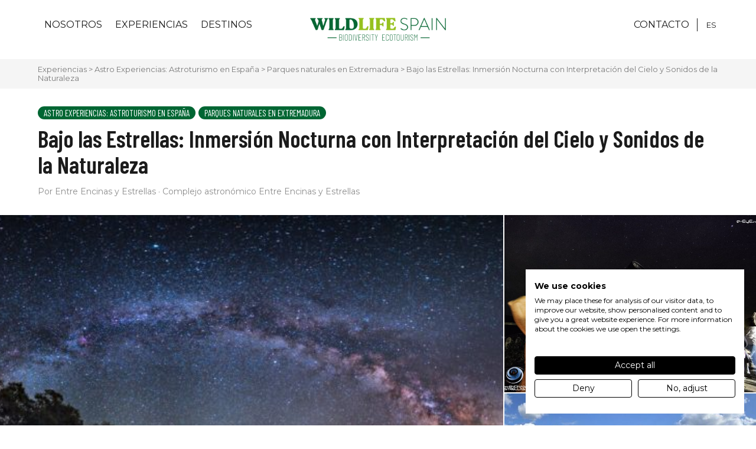

--- FILE ---
content_type: text/html; charset=UTF-8
request_url: https://www.wildlifespain.es/experiencia/observacion-estrellas-wildlife-spain/
body_size: 12165
content:
<!DOCTYPE html>
<html lang="es-ES">
<head>
    <script src="https://consent.cookiefirst.com/sites/wildlifespain.es-92ae6baa-7247-4a30-b74a-a809e3439be0/consent.js"></script>
    
            <!-- Google tag (gtag.js) -->
        <script async src="https://www.googletagmanager.com/gtag/js?id=G-V9QK44K0WG"></script>
        <script>
          window.dataLayer = window.dataLayer || [];
          function gtag(){dataLayer.push(arguments);}
          gtag('js', new Date());
          gtag('config', 'G-V9QK44K0WG');
        </script>

          <!-- Google tag (gtag.js) -->
          <script async src="https://www.googletagmanager.com/gtag/js?id=AW-16749849738">
          </script>
          <script>
              window.dataLayer = window.dataLayer || [];
              function gtag(){dataLayer.push(arguments);}
              gtag('js', new Date());

              gtag('config', 'AW-16749849738');
          </script>
      
	<meta charset="utf-8">
	<meta http-equiv="X-UA-Compatible" content="IE=edge,chrome=1">
	<meta name="viewport" content="width=device-width, initial-scale=1.0, minimum-scale=1.0, maximum-scale=1.0, user-scalable=0">
    <link rel="icon" type="image/png" href="https://www.wildlifespain.es/custom/themes/100x100/assets/images/favicon-32x32.png" sizes="32x32">
    <link rel="icon" type="image/png" href="https://www.wildlifespain.es/custom/themes/100x100/assets/images/favicon-16x16.png" sizes="16x16">
    <link rel="shortcut icon" href="https://www.wildlifespain.es/custom/themes/100x100/assets/images/favicon.ico">
	<meta name='robots' content='index, follow, max-image-preview:large, max-snippet:-1, max-video-preview:-1' />
	<style>img:is([sizes="auto" i], [sizes^="auto," i]) { contain-intrinsic-size: 3000px 1500px }</style>
	<link rel="alternate" hreflang="es" href="https://www.wildlifespain.es/experiencia/observacion-estrellas-wildlife-spain/" />
<link rel="alternate" hreflang="x-default" href="https://www.wildlifespain.es/experiencia/observacion-estrellas-wildlife-spain/" />

	<!-- This site is optimized with the Yoast SEO plugin v25.6 - https://yoast.com/wordpress/plugins/seo/ -->
	<title>Observación de Estrellas - WILDLIFE SPAIN</title>
	<meta name="description" content="Observación de estrellas y fauna nocturna Wildlife Spain. Escucha la fauna salvaje protegida y observa las estrellas como un profesional." />
	<link rel="canonical" href="https://www.wildlifespain.es/experiencia/observacion-estrellas-wildlife-spain/" />
	<meta property="og:locale" content="es_ES" />
	<meta property="og:type" content="article" />
	<meta property="og:title" content="Observación de Estrellas y Fauna Nocturna - WILDLIFE SPAIN" />
	<meta property="og:description" content="Observación de estrellas y fauna nocturna Wildlife Spain. Escucha la fauna salvaje protegida y observa las estrellas como un profesional." />
	<meta property="og:url" content="https://www.wildlifespain.es/experiencia/observacion-estrellas-wildlife-spain/" />
	<meta property="og:site_name" content="Wild Life" />
	<meta property="article:modified_time" content="2024-05-08T14:35:12+00:00" />
	<meta property="og:image" content="https://hundreds-wordpress-uploads.s3.amazonaws.com/wildlife/uploads/2023/12/Imagen1.jpg" />
	<meta property="og:image:width" content="1080" />
	<meta property="og:image:height" content="482" />
	<meta property="og:image:type" content="image/jpeg" />
	<meta name="twitter:card" content="summary_large_image" />
	<meta name="twitter:title" content="Observación de Estrellas y Fauna Noctura - WILDLIFE SPAIN" />
	<meta name="twitter:description" content="Observación de estrellas y fauna nocturna Wildlife Spain. Escucha la fauna salvaje protegida y observa las estrellas como un profesional." />
	<meta name="twitter:label1" content="Tiempo de lectura" />
	<meta name="twitter:data1" content="1 minuto" />
	<script type="application/ld+json" class="yoast-schema-graph">{"@context":"https://schema.org","@graph":[{"@type":"WebPage","@id":"https://www.wildlifespain.es/experiencia/observacion-estrellas-wildlife-spain/","url":"https://www.wildlifespain.es/experiencia/observacion-estrellas-wildlife-spain/","name":"Observación de Estrellas - WILDLIFE SPAIN","isPartOf":{"@id":"https://www.wildlifespain.es/#website"},"primaryImageOfPage":{"@id":"https://www.wildlifespain.es/experiencia/observacion-estrellas-wildlife-spain/#primaryimage"},"image":{"@id":"https://www.wildlifespain.es/experiencia/observacion-estrellas-wildlife-spain/#primaryimage"},"thumbnailUrl":"https://hundreds-wordpress-uploads.s3.amazonaws.com/wildlife/uploads/2023/12/Imagen1.jpg","datePublished":"2023-12-21T09:38:08+00:00","dateModified":"2024-05-08T14:35:12+00:00","description":"Observación de estrellas y fauna nocturna Wildlife Spain. Escucha la fauna salvaje protegida y observa las estrellas como un profesional.","breadcrumb":{"@id":"https://www.wildlifespain.es/experiencia/observacion-estrellas-wildlife-spain/#breadcrumb"},"inLanguage":"es","potentialAction":[{"@type":"ReadAction","target":["https://www.wildlifespain.es/experiencia/observacion-estrellas-wildlife-spain/"]}]},{"@type":"ImageObject","inLanguage":"es","@id":"https://www.wildlifespain.es/experiencia/observacion-estrellas-wildlife-spain/#primaryimage","url":"https://hundreds-wordpress-uploads.s3.amazonaws.com/wildlife/uploads/2023/12/Imagen1.jpg","contentUrl":"https://hundreds-wordpress-uploads.s3.amazonaws.com/wildlife/uploads/2023/12/Imagen1.jpg","width":1080,"height":482,"caption":"Entre encinas y estrellas observación astrológica"},{"@type":"BreadcrumbList","@id":"https://www.wildlifespain.es/experiencia/observacion-estrellas-wildlife-spain/#breadcrumb","itemListElement":[{"@type":"ListItem","position":1,"name":"Portada","item":"https://www.wildlifespain.es/"},{"@type":"ListItem","position":2,"name":"Experience","item":"https://www.wildlifespain.es/experiencia/"},{"@type":"ListItem","position":3,"name":"Bajo las Estrellas: Inmersión Nocturna con Interpretación del Cielo y Sonidos de la Naturaleza"}]},{"@type":"WebSite","@id":"https://www.wildlifespain.es/#website","url":"https://www.wildlifespain.es/","name":"Wild Life","description":"","potentialAction":[{"@type":"SearchAction","target":{"@type":"EntryPoint","urlTemplate":"https://www.wildlifespain.es/?s={search_term_string}"},"query-input":{"@type":"PropertyValueSpecification","valueRequired":true,"valueName":"search_term_string"}}],"inLanguage":"es"}]}</script>
	<!-- / Yoast SEO plugin. -->


<link rel='dns-prefetch' href='//hundreds-wordpress-uploads.s3.amazonaws.com' />
<script type="text/javascript">
/* <![CDATA[ */
window._wpemojiSettings = {"baseUrl":"https:\/\/s.w.org\/images\/core\/emoji\/16.0.1\/72x72\/","ext":".png","svgUrl":"https:\/\/s.w.org\/images\/core\/emoji\/16.0.1\/svg\/","svgExt":".svg","source":{"concatemoji":"https:\/\/www.wildlifespain.es\/private\/wp-includes\/js\/wp-emoji-release.min.js?ver=6.8.3"}};
/*! This file is auto-generated */
!function(s,n){var o,i,e;function c(e){try{var t={supportTests:e,timestamp:(new Date).valueOf()};sessionStorage.setItem(o,JSON.stringify(t))}catch(e){}}function p(e,t,n){e.clearRect(0,0,e.canvas.width,e.canvas.height),e.fillText(t,0,0);var t=new Uint32Array(e.getImageData(0,0,e.canvas.width,e.canvas.height).data),a=(e.clearRect(0,0,e.canvas.width,e.canvas.height),e.fillText(n,0,0),new Uint32Array(e.getImageData(0,0,e.canvas.width,e.canvas.height).data));return t.every(function(e,t){return e===a[t]})}function u(e,t){e.clearRect(0,0,e.canvas.width,e.canvas.height),e.fillText(t,0,0);for(var n=e.getImageData(16,16,1,1),a=0;a<n.data.length;a++)if(0!==n.data[a])return!1;return!0}function f(e,t,n,a){switch(t){case"flag":return n(e,"\ud83c\udff3\ufe0f\u200d\u26a7\ufe0f","\ud83c\udff3\ufe0f\u200b\u26a7\ufe0f")?!1:!n(e,"\ud83c\udde8\ud83c\uddf6","\ud83c\udde8\u200b\ud83c\uddf6")&&!n(e,"\ud83c\udff4\udb40\udc67\udb40\udc62\udb40\udc65\udb40\udc6e\udb40\udc67\udb40\udc7f","\ud83c\udff4\u200b\udb40\udc67\u200b\udb40\udc62\u200b\udb40\udc65\u200b\udb40\udc6e\u200b\udb40\udc67\u200b\udb40\udc7f");case"emoji":return!a(e,"\ud83e\udedf")}return!1}function g(e,t,n,a){var r="undefined"!=typeof WorkerGlobalScope&&self instanceof WorkerGlobalScope?new OffscreenCanvas(300,150):s.createElement("canvas"),o=r.getContext("2d",{willReadFrequently:!0}),i=(o.textBaseline="top",o.font="600 32px Arial",{});return e.forEach(function(e){i[e]=t(o,e,n,a)}),i}function t(e){var t=s.createElement("script");t.src=e,t.defer=!0,s.head.appendChild(t)}"undefined"!=typeof Promise&&(o="wpEmojiSettingsSupports",i=["flag","emoji"],n.supports={everything:!0,everythingExceptFlag:!0},e=new Promise(function(e){s.addEventListener("DOMContentLoaded",e,{once:!0})}),new Promise(function(t){var n=function(){try{var e=JSON.parse(sessionStorage.getItem(o));if("object"==typeof e&&"number"==typeof e.timestamp&&(new Date).valueOf()<e.timestamp+604800&&"object"==typeof e.supportTests)return e.supportTests}catch(e){}return null}();if(!n){if("undefined"!=typeof Worker&&"undefined"!=typeof OffscreenCanvas&&"undefined"!=typeof URL&&URL.createObjectURL&&"undefined"!=typeof Blob)try{var e="postMessage("+g.toString()+"("+[JSON.stringify(i),f.toString(),p.toString(),u.toString()].join(",")+"));",a=new Blob([e],{type:"text/javascript"}),r=new Worker(URL.createObjectURL(a),{name:"wpTestEmojiSupports"});return void(r.onmessage=function(e){c(n=e.data),r.terminate(),t(n)})}catch(e){}c(n=g(i,f,p,u))}t(n)}).then(function(e){for(var t in e)n.supports[t]=e[t],n.supports.everything=n.supports.everything&&n.supports[t],"flag"!==t&&(n.supports.everythingExceptFlag=n.supports.everythingExceptFlag&&n.supports[t]);n.supports.everythingExceptFlag=n.supports.everythingExceptFlag&&!n.supports.flag,n.DOMReady=!1,n.readyCallback=function(){n.DOMReady=!0}}).then(function(){return e}).then(function(){var e;n.supports.everything||(n.readyCallback(),(e=n.source||{}).concatemoji?t(e.concatemoji):e.wpemoji&&e.twemoji&&(t(e.twemoji),t(e.wpemoji)))}))}((window,document),window._wpemojiSettings);
/* ]]> */
</script>
<style id='wp-emoji-styles-inline-css' type='text/css'>

	img.wp-smiley, img.emoji {
		display: inline !important;
		border: none !important;
		box-shadow: none !important;
		height: 1em !important;
		width: 1em !important;
		margin: 0 0.07em !important;
		vertical-align: -0.1em !important;
		background: none !important;
		padding: 0 !important;
	}
</style>
<style id='classic-theme-styles-inline-css' type='text/css'>
/*! This file is auto-generated */
.wp-block-button__link{color:#fff;background-color:#32373c;border-radius:9999px;box-shadow:none;text-decoration:none;padding:calc(.667em + 2px) calc(1.333em + 2px);font-size:1.125em}.wp-block-file__button{background:#32373c;color:#fff;text-decoration:none}
</style>
<style id='global-styles-inline-css' type='text/css'>
:root{--wp--preset--aspect-ratio--square: 1;--wp--preset--aspect-ratio--4-3: 4/3;--wp--preset--aspect-ratio--3-4: 3/4;--wp--preset--aspect-ratio--3-2: 3/2;--wp--preset--aspect-ratio--2-3: 2/3;--wp--preset--aspect-ratio--16-9: 16/9;--wp--preset--aspect-ratio--9-16: 9/16;--wp--preset--color--black: #000000;--wp--preset--color--cyan-bluish-gray: #abb8c3;--wp--preset--color--white: #ffffff;--wp--preset--color--pale-pink: #f78da7;--wp--preset--color--vivid-red: #cf2e2e;--wp--preset--color--luminous-vivid-orange: #ff6900;--wp--preset--color--luminous-vivid-amber: #fcb900;--wp--preset--color--light-green-cyan: #7bdcb5;--wp--preset--color--vivid-green-cyan: #00d084;--wp--preset--color--pale-cyan-blue: #8ed1fc;--wp--preset--color--vivid-cyan-blue: #0693e3;--wp--preset--color--vivid-purple: #9b51e0;--wp--preset--gradient--vivid-cyan-blue-to-vivid-purple: linear-gradient(135deg,rgba(6,147,227,1) 0%,rgb(155,81,224) 100%);--wp--preset--gradient--light-green-cyan-to-vivid-green-cyan: linear-gradient(135deg,rgb(122,220,180) 0%,rgb(0,208,130) 100%);--wp--preset--gradient--luminous-vivid-amber-to-luminous-vivid-orange: linear-gradient(135deg,rgba(252,185,0,1) 0%,rgba(255,105,0,1) 100%);--wp--preset--gradient--luminous-vivid-orange-to-vivid-red: linear-gradient(135deg,rgba(255,105,0,1) 0%,rgb(207,46,46) 100%);--wp--preset--gradient--very-light-gray-to-cyan-bluish-gray: linear-gradient(135deg,rgb(238,238,238) 0%,rgb(169,184,195) 100%);--wp--preset--gradient--cool-to-warm-spectrum: linear-gradient(135deg,rgb(74,234,220) 0%,rgb(151,120,209) 20%,rgb(207,42,186) 40%,rgb(238,44,130) 60%,rgb(251,105,98) 80%,rgb(254,248,76) 100%);--wp--preset--gradient--blush-light-purple: linear-gradient(135deg,rgb(255,206,236) 0%,rgb(152,150,240) 100%);--wp--preset--gradient--blush-bordeaux: linear-gradient(135deg,rgb(254,205,165) 0%,rgb(254,45,45) 50%,rgb(107,0,62) 100%);--wp--preset--gradient--luminous-dusk: linear-gradient(135deg,rgb(255,203,112) 0%,rgb(199,81,192) 50%,rgb(65,88,208) 100%);--wp--preset--gradient--pale-ocean: linear-gradient(135deg,rgb(255,245,203) 0%,rgb(182,227,212) 50%,rgb(51,167,181) 100%);--wp--preset--gradient--electric-grass: linear-gradient(135deg,rgb(202,248,128) 0%,rgb(113,206,126) 100%);--wp--preset--gradient--midnight: linear-gradient(135deg,rgb(2,3,129) 0%,rgb(40,116,252) 100%);--wp--preset--font-size--small: 13px;--wp--preset--font-size--medium: 20px;--wp--preset--font-size--large: 36px;--wp--preset--font-size--x-large: 42px;--wp--preset--spacing--20: 0.44rem;--wp--preset--spacing--30: 0.67rem;--wp--preset--spacing--40: 1rem;--wp--preset--spacing--50: 1.5rem;--wp--preset--spacing--60: 2.25rem;--wp--preset--spacing--70: 3.38rem;--wp--preset--spacing--80: 5.06rem;--wp--preset--shadow--natural: 6px 6px 9px rgba(0, 0, 0, 0.2);--wp--preset--shadow--deep: 12px 12px 50px rgba(0, 0, 0, 0.4);--wp--preset--shadow--sharp: 6px 6px 0px rgba(0, 0, 0, 0.2);--wp--preset--shadow--outlined: 6px 6px 0px -3px rgba(255, 255, 255, 1), 6px 6px rgba(0, 0, 0, 1);--wp--preset--shadow--crisp: 6px 6px 0px rgba(0, 0, 0, 1);}:where(.is-layout-flex){gap: 0.5em;}:where(.is-layout-grid){gap: 0.5em;}body .is-layout-flex{display: flex;}.is-layout-flex{flex-wrap: wrap;align-items: center;}.is-layout-flex > :is(*, div){margin: 0;}body .is-layout-grid{display: grid;}.is-layout-grid > :is(*, div){margin: 0;}:where(.wp-block-columns.is-layout-flex){gap: 2em;}:where(.wp-block-columns.is-layout-grid){gap: 2em;}:where(.wp-block-post-template.is-layout-flex){gap: 1.25em;}:where(.wp-block-post-template.is-layout-grid){gap: 1.25em;}.has-black-color{color: var(--wp--preset--color--black) !important;}.has-cyan-bluish-gray-color{color: var(--wp--preset--color--cyan-bluish-gray) !important;}.has-white-color{color: var(--wp--preset--color--white) !important;}.has-pale-pink-color{color: var(--wp--preset--color--pale-pink) !important;}.has-vivid-red-color{color: var(--wp--preset--color--vivid-red) !important;}.has-luminous-vivid-orange-color{color: var(--wp--preset--color--luminous-vivid-orange) !important;}.has-luminous-vivid-amber-color{color: var(--wp--preset--color--luminous-vivid-amber) !important;}.has-light-green-cyan-color{color: var(--wp--preset--color--light-green-cyan) !important;}.has-vivid-green-cyan-color{color: var(--wp--preset--color--vivid-green-cyan) !important;}.has-pale-cyan-blue-color{color: var(--wp--preset--color--pale-cyan-blue) !important;}.has-vivid-cyan-blue-color{color: var(--wp--preset--color--vivid-cyan-blue) !important;}.has-vivid-purple-color{color: var(--wp--preset--color--vivid-purple) !important;}.has-black-background-color{background-color: var(--wp--preset--color--black) !important;}.has-cyan-bluish-gray-background-color{background-color: var(--wp--preset--color--cyan-bluish-gray) !important;}.has-white-background-color{background-color: var(--wp--preset--color--white) !important;}.has-pale-pink-background-color{background-color: var(--wp--preset--color--pale-pink) !important;}.has-vivid-red-background-color{background-color: var(--wp--preset--color--vivid-red) !important;}.has-luminous-vivid-orange-background-color{background-color: var(--wp--preset--color--luminous-vivid-orange) !important;}.has-luminous-vivid-amber-background-color{background-color: var(--wp--preset--color--luminous-vivid-amber) !important;}.has-light-green-cyan-background-color{background-color: var(--wp--preset--color--light-green-cyan) !important;}.has-vivid-green-cyan-background-color{background-color: var(--wp--preset--color--vivid-green-cyan) !important;}.has-pale-cyan-blue-background-color{background-color: var(--wp--preset--color--pale-cyan-blue) !important;}.has-vivid-cyan-blue-background-color{background-color: var(--wp--preset--color--vivid-cyan-blue) !important;}.has-vivid-purple-background-color{background-color: var(--wp--preset--color--vivid-purple) !important;}.has-black-border-color{border-color: var(--wp--preset--color--black) !important;}.has-cyan-bluish-gray-border-color{border-color: var(--wp--preset--color--cyan-bluish-gray) !important;}.has-white-border-color{border-color: var(--wp--preset--color--white) !important;}.has-pale-pink-border-color{border-color: var(--wp--preset--color--pale-pink) !important;}.has-vivid-red-border-color{border-color: var(--wp--preset--color--vivid-red) !important;}.has-luminous-vivid-orange-border-color{border-color: var(--wp--preset--color--luminous-vivid-orange) !important;}.has-luminous-vivid-amber-border-color{border-color: var(--wp--preset--color--luminous-vivid-amber) !important;}.has-light-green-cyan-border-color{border-color: var(--wp--preset--color--light-green-cyan) !important;}.has-vivid-green-cyan-border-color{border-color: var(--wp--preset--color--vivid-green-cyan) !important;}.has-pale-cyan-blue-border-color{border-color: var(--wp--preset--color--pale-cyan-blue) !important;}.has-vivid-cyan-blue-border-color{border-color: var(--wp--preset--color--vivid-cyan-blue) !important;}.has-vivid-purple-border-color{border-color: var(--wp--preset--color--vivid-purple) !important;}.has-vivid-cyan-blue-to-vivid-purple-gradient-background{background: var(--wp--preset--gradient--vivid-cyan-blue-to-vivid-purple) !important;}.has-light-green-cyan-to-vivid-green-cyan-gradient-background{background: var(--wp--preset--gradient--light-green-cyan-to-vivid-green-cyan) !important;}.has-luminous-vivid-amber-to-luminous-vivid-orange-gradient-background{background: var(--wp--preset--gradient--luminous-vivid-amber-to-luminous-vivid-orange) !important;}.has-luminous-vivid-orange-to-vivid-red-gradient-background{background: var(--wp--preset--gradient--luminous-vivid-orange-to-vivid-red) !important;}.has-very-light-gray-to-cyan-bluish-gray-gradient-background{background: var(--wp--preset--gradient--very-light-gray-to-cyan-bluish-gray) !important;}.has-cool-to-warm-spectrum-gradient-background{background: var(--wp--preset--gradient--cool-to-warm-spectrum) !important;}.has-blush-light-purple-gradient-background{background: var(--wp--preset--gradient--blush-light-purple) !important;}.has-blush-bordeaux-gradient-background{background: var(--wp--preset--gradient--blush-bordeaux) !important;}.has-luminous-dusk-gradient-background{background: var(--wp--preset--gradient--luminous-dusk) !important;}.has-pale-ocean-gradient-background{background: var(--wp--preset--gradient--pale-ocean) !important;}.has-electric-grass-gradient-background{background: var(--wp--preset--gradient--electric-grass) !important;}.has-midnight-gradient-background{background: var(--wp--preset--gradient--midnight) !important;}.has-small-font-size{font-size: var(--wp--preset--font-size--small) !important;}.has-medium-font-size{font-size: var(--wp--preset--font-size--medium) !important;}.has-large-font-size{font-size: var(--wp--preset--font-size--large) !important;}.has-x-large-font-size{font-size: var(--wp--preset--font-size--x-large) !important;}
:where(.wp-block-post-template.is-layout-flex){gap: 1.25em;}:where(.wp-block-post-template.is-layout-grid){gap: 1.25em;}
:where(.wp-block-columns.is-layout-flex){gap: 2em;}:where(.wp-block-columns.is-layout-grid){gap: 2em;}
:root :where(.wp-block-pullquote){font-size: 1.5em;line-height: 1.6;}
</style>
<link rel='stylesheet' id='hundreds__styles-css' href='https://www.wildlifespain.es/custom/themes/100x100/assets//css/100x100.min.css?id=9322c1f86f5eb98c0840' type='text/css' media='all' />
<script type="text/javascript" id="wpml-cookie-js-extra">
/* <![CDATA[ */
var wpml_cookies = {"wp-wpml_current_language":{"value":"es","expires":1,"path":"\/"}};
var wpml_cookies = {"wp-wpml_current_language":{"value":"es","expires":1,"path":"\/"}};
/* ]]> */
</script>
<script type="text/javascript" src="https://www.wildlifespain.es/custom/plugins/sitepress-multilingual-cms/res/js/cookies/language-cookie.js?ver=476000" id="wpml-cookie-js" defer="defer" data-wp-strategy="defer"></script>
<script type="text/javascript" src="https://www.wildlifespain.es/private/wp-includes/js/jquery/jquery.min.js?ver=3.7.1" id="jquery-core-js"></script>
<script type="text/javascript" src="https://www.wildlifespain.es/private/wp-includes/js/jquery/jquery-migrate.min.js?ver=3.4.1" id="jquery-migrate-js"></script>
<script type="text/javascript" src="https://www.wildlifespain.es/custom/themes/100x100/assets//js/100x100.min.js?id=edad0eb23f558d38495f" id="hundreds__scripts-js"></script>
<link rel="https://api.w.org/" href="https://www.wildlifespain.es/wp-json/" /><link rel="EditURI" type="application/rsd+xml" title="RSD" href="https://www.wildlifespain.es/private/xmlrpc.php?rsd" />
<meta name="generator" content="WordPress 6.8.3" />
<link rel='shortlink' href='https://www.wildlifespain.es/?p=382' />
<link rel="alternate" title="oEmbed (JSON)" type="application/json+oembed" href="https://www.wildlifespain.es/wp-json/oembed/1.0/embed?url=https%3A%2F%2Fwww.wildlifespain.es%2Fexperiencia%2Fobservacion-estrellas-wildlife-spain%2F" />
<link rel="alternate" title="oEmbed (XML)" type="text/xml+oembed" href="https://www.wildlifespain.es/wp-json/oembed/1.0/embed?url=https%3A%2F%2Fwww.wildlifespain.es%2Fexperiencia%2Fobservacion-estrellas-wildlife-spain%2F&#038;format=xml" />
<meta name="generator" content="WPML ver:4.7.6 stt:2;" />
  

    <link rel="preconnect" href="https://fonts.googleapis.com">
    <link rel="preconnect" href="https://fonts.gstatic.com" crossorigin>
    <link href="https://fonts.googleapis.com/css2?family=Barlow+Condensed:wght@400;600&family=Montserrat:wght@400;700&display=swap" rel="stylesheet">
</head>
<body>
  
    
<input type="hidden" id="directorio" value="https://www.wildlifespain.es/custom/themes/100x100">

<header id="header" class="header  ">

    <div class="container full">
    
        <div class="header-left">
            <nav class="header__nav">
                <nav class="menu-main_menu_esp-container"><ul id="menu-main_menu_esp" class="menu"><li id="menu-item-645" class="menu-item menu-item-type-post_type menu-item-object-page menu-item-645"><a href="https://www.wildlifespain.es/nosotros-wildlife-spain-biodiversidad-ecoturismo/">Nosotros</a></li>
<li id="menu-item-19" class="menu-item menu-item-type-custom menu-item-object-custom menu-item-has-children menu-item-19"><a href="#">Experiencias</a>
<ul class="sub-menu">
	<li id="menu-item-86" class="menu-item menu-item-type-taxonomy menu-item-object-experiences_category menu-item-86"><a href="https://www.wildlifespain.es/experiencias/fauna-iberica/">Fauna Ibérica</a></li>
	<li id="menu-item-85" class="menu-item menu-item-type-taxonomy menu-item-object-experiences_category menu-item-85"><a href="https://www.wildlifespain.es/experiencias/bird-watching/">Bird Watching</a></li>
	<li id="menu-item-84" class="menu-item menu-item-type-taxonomy menu-item-object-experiences_category current-experience-ancestor current-menu-parent current-experience-parent menu-item-84"><a href="https://www.wildlifespain.es/experiencias/astro-experiencias/">Astro Experiencias</a></li>
	<li id="menu-item-253" class="menu-item menu-item-type-taxonomy menu-item-object-experiences_category menu-item-253"><a href="https://www.wildlifespain.es/experiencias/ecosistemas/">Ecosistemas</a></li>
	<li id="menu-item-257" class="menu-item menu-item-type-taxonomy menu-item-object-experiences_category menu-item-257"><a href="https://www.wildlifespain.es/experiencias/whale-watching/">Whale watching</a></li>
</ul>
</li>
<li id="menu-item-20" class="menu-item menu-item-type-custom menu-item-object-custom menu-item-has-children menu-item-20"><a href="#">Destinos</a>
<ul class="sub-menu">
	<li id="menu-item-366" class="menu-item menu-item-type-post_type menu-item-object-destination menu-item-366"><a href="https://www.wildlifespain.es/destinaciones/andalucia/">Andalucía</a></li>
	<li id="menu-item-478" class="menu-item menu-item-type-post_type menu-item-object-destination menu-item-478"><a href="https://www.wildlifespain.es/destinaciones/aragon/">Aragón</a></li>
	<li id="menu-item-203" class="menu-item menu-item-type-post_type menu-item-object-destination menu-item-203"><a href="https://www.wildlifespain.es/destinaciones/asturias/">Asturias</a></li>
	<li id="menu-item-204" class="menu-item menu-item-type-post_type menu-item-object-destination menu-item-204"><a href="https://www.wildlifespain.es/destinaciones/cantabria/">Cantabria</a></li>
	<li id="menu-item-83" class="menu-item menu-item-type-post_type menu-item-object-destination menu-item-83"><a href="https://www.wildlifespain.es/destinaciones/castilla-leon/">Castilla y León</a></li>
	<li id="menu-item-82" class="menu-item menu-item-type-post_type menu-item-object-destination menu-item-82"><a href="https://www.wildlifespain.es/destinaciones/cataluna/">Cataluña</a></li>
	<li id="menu-item-489" class="menu-item menu-item-type-post_type menu-item-object-destination menu-item-489"><a href="https://www.wildlifespain.es/destinaciones/extremadura/">Extremadura</a></li>
	<li id="menu-item-495" class="menu-item menu-item-type-post_type menu-item-object-destination menu-item-495"><a href="https://www.wildlifespain.es/destinaciones/galicia/">Galicia</a></li>
	<li id="menu-item-505" class="menu-item menu-item-type-post_type menu-item-object-destination menu-item-505"><a href="https://www.wildlifespain.es/destinaciones/islas-canarias/">Canarias</a></li>
</ul>
</li>
</ul></nav>            </nav>
        </div>

        <a class="web-logo" href="https://www.wildlifespain.es">
            <img class="header__logo white" src="https://www.wildlifespain.es/custom/themes/100x100/assets/images/logo-white.png">
            <img class="header__logo color" src="https://www.wildlifespain.es/custom/themes/100x100/assets/images/logo-mini.png">
        </a>
        
                <div class="header-right">
            <nav class="header__nav">
                <ul>
                    <li>
                        <a href="https://www.wildlifespain.es/contacto-wildlife-spain-experiencias/">
                                                            CONTACTO
                              
                        </a>
                    </li>
                </ul>
            </nav>
          
            <div class="header_idiomas">
<div class="wpml-ls-statics-shortcode_actions wpml-ls wpml-ls-legacy-list-horizontal">
	<ul><li class="wpml-ls-slot-shortcode_actions wpml-ls-item wpml-ls-item-es wpml-ls-current-language wpml-ls-first-item wpml-ls-last-item wpml-ls-item-legacy-list-horizontal">
				<a href="https://www.wildlifespain.es/experiencia/observacion-estrellas-wildlife-spain/" class="wpml-ls-link">
                    <span class="wpml-ls-native">ES</span></a>
			</li></ul>
</div>
</div>

            <div class="header__menu-burguer">
                <div id="nav-open-close" class="">
                    <span></span>
                    <span></span>
                    <span></span>
                </div>
            </div>

        </div>
    
    </div>


    <div id="menu-desplegable" class="header__desplegable hidden">
    
        <div class="mobile-content">
            <nav class="header__nav-mobile">
                <nav class="menu-main_menu_esp-container"><ul id="menu-main_menu_esp-1" class="menu"><li class="menu-item menu-item-type-post_type menu-item-object-page menu-item-645"><a href="https://www.wildlifespain.es/nosotros-wildlife-spain-biodiversidad-ecoturismo/">Nosotros</a></li>
<li class="menu-item menu-item-type-custom menu-item-object-custom menu-item-has-children menu-item-19"><a href="#">Experiencias</a>
<ul class="sub-menu">
	<li class="menu-item menu-item-type-taxonomy menu-item-object-experiences_category menu-item-86"><a href="https://www.wildlifespain.es/experiencias/fauna-iberica/">Fauna Ibérica</a></li>
	<li class="menu-item menu-item-type-taxonomy menu-item-object-experiences_category menu-item-85"><a href="https://www.wildlifespain.es/experiencias/bird-watching/">Bird Watching</a></li>
	<li class="menu-item menu-item-type-taxonomy menu-item-object-experiences_category current-experience-ancestor current-menu-parent current-experience-parent menu-item-84"><a href="https://www.wildlifespain.es/experiencias/astro-experiencias/">Astro Experiencias</a></li>
	<li class="menu-item menu-item-type-taxonomy menu-item-object-experiences_category menu-item-253"><a href="https://www.wildlifespain.es/experiencias/ecosistemas/">Ecosistemas</a></li>
	<li class="menu-item menu-item-type-taxonomy menu-item-object-experiences_category menu-item-257"><a href="https://www.wildlifespain.es/experiencias/whale-watching/">Whale watching</a></li>
</ul>
</li>
<li class="menu-item menu-item-type-custom menu-item-object-custom menu-item-has-children menu-item-20"><a href="#">Destinos</a>
<ul class="sub-menu">
	<li class="menu-item menu-item-type-post_type menu-item-object-destination menu-item-366"><a href="https://www.wildlifespain.es/destinaciones/andalucia/">Andalucía</a></li>
	<li class="menu-item menu-item-type-post_type menu-item-object-destination menu-item-478"><a href="https://www.wildlifespain.es/destinaciones/aragon/">Aragón</a></li>
	<li class="menu-item menu-item-type-post_type menu-item-object-destination menu-item-203"><a href="https://www.wildlifespain.es/destinaciones/asturias/">Asturias</a></li>
	<li class="menu-item menu-item-type-post_type menu-item-object-destination menu-item-204"><a href="https://www.wildlifespain.es/destinaciones/cantabria/">Cantabria</a></li>
	<li class="menu-item menu-item-type-post_type menu-item-object-destination menu-item-83"><a href="https://www.wildlifespain.es/destinaciones/castilla-leon/">Castilla y León</a></li>
	<li class="menu-item menu-item-type-post_type menu-item-object-destination menu-item-82"><a href="https://www.wildlifespain.es/destinaciones/cataluna/">Cataluña</a></li>
	<li class="menu-item menu-item-type-post_type menu-item-object-destination menu-item-489"><a href="https://www.wildlifespain.es/destinaciones/extremadura/">Extremadura</a></li>
	<li class="menu-item menu-item-type-post_type menu-item-object-destination menu-item-495"><a href="https://www.wildlifespain.es/destinaciones/galicia/">Galicia</a></li>
	<li class="menu-item menu-item-type-post_type menu-item-object-destination menu-item-505"><a href="https://www.wildlifespain.es/destinaciones/islas-canarias/">Canarias</a></li>
</ul>
</li>
</ul></nav>                <ul>
                    <li>
                        <a href="https://www.wildlifespain.es/contacto-wildlife-spain-experiencias/">
                                                            CONTACTO
                              
                        </a>
                    </li>
                </ul>
            </nav>
      
            <div class="header_idiomas-mobile">
<div class="wpml-ls-statics-shortcode_actions wpml-ls wpml-ls-legacy-list-horizontal">
	<ul><li class="wpml-ls-slot-shortcode_actions wpml-ls-item wpml-ls-item-es wpml-ls-current-language wpml-ls-first-item wpml-ls-last-item wpml-ls-item-legacy-list-horizontal">
				<a href="https://www.wildlifespain.es/experiencia/observacion-estrellas-wildlife-spain/" class="wpml-ls-link">
                    <span class="wpml-ls-native">ES</span></a>
			</li></ul>
</div>
</div>

        </div>
    </div>
  
</header>

<main class="  ">

<div class="page-experiencies-breadcrumb container full">
    <span>
                  Experiencias
          
    </span> > 
    <span><a href="https://www.wildlifespain.es/experiencias/astro-experiencias/">Astro Experiencias: Astroturismo en España</a></span> >    <span><a href="https://www.wildlifespain.es/destinaciones/extremadura/">Parques naturales en Extremadura</a></span> >
    <span>Bajo las Estrellas: Inmersión Nocturna con Interpretación del Cielo y Sonidos de la Naturaleza</span>
</div>


<section class="experience-header container full padding-small">
	<div class="labels">
        <span>Astro Experiencias: Astroturismo en España</span>                    <span>Parques naturales en Extremadura</span>
            </div>

    <h1 class="title">Bajo las Estrellas: Inmersión Nocturna con Interpretación del Cielo y Sonidos de la Naturaleza</h1>
	
	<div class="experience-detail">
                                    Por
             Entre Encinas y Estrellas         · Complejo astronómico Entre Encinas y Estrellas    </div>
</section>

<section class="experience-gallery-container">
    <a data-fancybox-trigger="exp-gallery" href="javascript:void(0);" class="calltoaction calltoaction-viewmore button-see-all">
        <span>
                            VER TODAS
                    </span>
        <img src="https://www.wildlifespain.es/custom/themes/100x100/assets/images/pages/experiences/icon-exp-gallery.svg" alt=""/>
    </a>
    <div class="experience-gallery">
            <div class="gallery-item">
            <!--<img src="https://hundreds-wordpress-uploads.s3.amazonaws.com/wildlife/uploads/2023/12/Imagen1-768x343.jpg" alt="Entre encinas y estrellas observación astrológica" />-->
            <a href="https://hundreds-wordpress-uploads.s3.amazonaws.com/wildlife/uploads/2023/12/Imagen1.jpg" data-fancybox="exp-gallery" data-caption="">
                <img src="https://hundreds-wordpress-uploads.s3.amazonaws.com/wildlife/uploads/2023/12/Imagen1-768x343.jpg" alt="Entre encinas y estrellas observación astrológica" />
            </a>
        </div>
            <div class="gallery-item">
            <!--<img src="https://hundreds-wordpress-uploads.s3.amazonaws.com/wildlife/uploads/2023/12/Oliva-9mayo15-2-1-768x516.jpg" alt="" />-->
            <a href="https://hundreds-wordpress-uploads.s3.amazonaws.com/wildlife/uploads/2023/12/Oliva-9mayo15-2-1.jpg" data-fancybox="exp-gallery" data-caption="">
                <img src="https://hundreds-wordpress-uploads.s3.amazonaws.com/wildlife/uploads/2023/12/Oliva-9mayo15-2-1-768x516.jpg" alt="" />
            </a>
        </div>
            <div class="gallery-item">
            <!--<img src="https://hundreds-wordpress-uploads.s3.amazonaws.com/wildlife/uploads/2023/12/ENTORNO-1-768x341.jpg" alt="" />-->
            <a href="https://hundreds-wordpress-uploads.s3.amazonaws.com/wildlife/uploads/2023/12/ENTORNO-1.jpg" data-fancybox="exp-gallery" data-caption="">
                <img src="https://hundreds-wordpress-uploads.s3.amazonaws.com/wildlife/uploads/2023/12/ENTORNO-1-768x341.jpg" alt="" />
            </a>
        </div>
            <div class="gallery-item">
            <!--<img src="https://hundreds-wordpress-uploads.s3.amazonaws.com/wildlife/uploads/2023/12/Visita-ARTETV-Octubre-2022-6-768x432.jpeg" alt="" />-->
            <a href="https://hundreds-wordpress-uploads.s3.amazonaws.com/wildlife/uploads/2023/12/Visita-ARTETV-Octubre-2022-6.jpeg" data-fancybox="exp-gallery" data-caption="">
                <img src="https://hundreds-wordpress-uploads.s3.amazonaws.com/wildlife/uploads/2023/12/Visita-ARTETV-Octubre-2022-6-768x432.jpeg" alt="" />
            </a>
        </div>
            <div class="gallery-item">
            <!--<img src="https://hundreds-wordpress-uploads.s3.amazonaws.com/wildlife/uploads/2023/12/BATAN-Via-Lactea-Luna-Jupiter-Saturno-y-Cigüeña-Logo-768x533.jpg" alt="" />-->
            <a href="https://hundreds-wordpress-uploads.s3.amazonaws.com/wildlife/uploads/2023/12/BATAN-Via-Lactea-Luna-Jupiter-Saturno-y-Cigüeña-Logo.jpg" data-fancybox="exp-gallery" data-caption="">
                <img src="https://hundreds-wordpress-uploads.s3.amazonaws.com/wildlife/uploads/2023/12/BATAN-Via-Lactea-Luna-Jupiter-Saturno-y-Cigüeña-Logo-768x533.jpg" alt="" />
            </a>
        </div>
            <div class="gallery-item">
            <!--<img src="https://hundreds-wordpress-uploads.s3.amazonaws.com/wildlife/uploads/2023/12/R2D2_-768x513.png" alt="" />-->
            <a href="https://hundreds-wordpress-uploads.s3.amazonaws.com/wildlife/uploads/2023/12/R2D2_.png" data-fancybox="exp-gallery" data-caption="">
                <img src="https://hundreds-wordpress-uploads.s3.amazonaws.com/wildlife/uploads/2023/12/R2D2_-768x513.png" alt="" />
            </a>
        </div>
            <div class="gallery-item">
            <!--<img src="https://hundreds-wordpress-uploads.s3.amazonaws.com/wildlife/uploads/2023/12/Encina-VL-Oliva-dl-Frontera-2jul16-FIN-logo-jpg-low-1-768x705.jpeg" alt="" />-->
            <a href="https://hundreds-wordpress-uploads.s3.amazonaws.com/wildlife/uploads/2023/12/Encina-VL-Oliva-dl-Frontera-2jul16-FIN-logo-jpg-low-1.jpeg" data-fancybox="exp-gallery" data-caption="">
                <img src="https://hundreds-wordpress-uploads.s3.amazonaws.com/wildlife/uploads/2023/12/Encina-VL-Oliva-dl-Frontera-2jul16-FIN-logo-jpg-low-1-768x705.jpeg" alt="" />
            </a>
        </div>
            <div class="gallery-item">
            <!--<img src="https://hundreds-wordpress-uploads.s3.amazonaws.com/wildlife/uploads/2023/12/stratrails-correct-768x466.jpeg" alt="" />-->
            <a href="https://hundreds-wordpress-uploads.s3.amazonaws.com/wildlife/uploads/2023/12/stratrails-correct.jpeg" data-fancybox="exp-gallery" data-caption="">
                <img src="https://hundreds-wordpress-uploads.s3.amazonaws.com/wildlife/uploads/2023/12/stratrails-correct-768x466.jpeg" alt="" />
            </a>
        </div>
            <div class="gallery-item">
            <!--<img src="https://hundreds-wordpress-uploads.s3.amazonaws.com/wildlife/uploads/2023/12/VL-Molino-Antiguo-2017-Pano-INI3-Acop-FIN-Logo-copia-768x796.jpeg" alt="" />-->
            <a href="https://hundreds-wordpress-uploads.s3.amazonaws.com/wildlife/uploads/2023/12/VL-Molino-Antiguo-2017-Pano-INI3-Acop-FIN-Logo-copia.jpeg" data-fancybox="exp-gallery" data-caption="">
                <img src="https://hundreds-wordpress-uploads.s3.amazonaws.com/wildlife/uploads/2023/12/VL-Molino-Antiguo-2017-Pano-INI3-Acop-FIN-Logo-copia-768x796.jpeg" alt="" />
            </a>
        </div>
            <div class="gallery-item">
            <!--<img src="https://hundreds-wordpress-uploads.s3.amazonaws.com/wildlife/uploads/2023/12/ermita-768x512.jpeg" alt="" />-->
            <a href="https://hundreds-wordpress-uploads.s3.amazonaws.com/wildlife/uploads/2023/12/ermita.jpeg" data-fancybox="exp-gallery" data-caption="">
                <img src="https://hundreds-wordpress-uploads.s3.amazonaws.com/wildlife/uploads/2023/12/ermita-768x512.jpeg" alt="" />
            </a>
        </div>
        </div>
</section>

<section class="experience-page container padding-medium">

    <div class="experience-aside">
        <!--<div class="labels">
            <span>Astro Experiencias: Astroturismo en España</span>                            <span>Parques naturales en Extremadura</span>
                    </div>-->

        <h1 class="title">Bajo las Estrellas: Inmersión Nocturna con Interpretación del Cielo y Sonidos de la Naturaleza</h1>
        
        <!--<div class="experience-detail">
                                                Por
                 Entre Encinas y Estrellas             · Complejo astronómico Entre Encinas y Estrellas        </div>-->

        
        <div class="experience-prices">
            
            <div class="table-price">
                                  <p class="table-price-item">
                      <span>49,99€ por persona</span> Open tours (mínimo 6 pax)                  </p>
                                  <p class="table-price-item">
                      <span>375€</span> Private tours (de 2 a 15 pax)                  </p>
                            </div>
            
            <div class="price-mobile">
                                <div class="single-price ">
                    Desde 49,99€ por persona                </div>
            </div>
            
        </div>
                <div class="iframe-widget">
            <div id="close-widget" class="close" style="background-image: url(https://www.wildlifespain.es/custom/themes/100x100/assets/images/close.svg);"></div>
            <!-- FareHarbor calendar -->
            <!-- FareHarbor calendar of item #213491 -->
            <script src="https://fareharbor.com/embeds/script/calendar/wildlifespain/items/539382/?fallback=simple&flow=no"></script>
                    </div>

        <div id="book-button" class="calltoaction">
                      RESERVAR AHORA
                  </div>
        
        <!--
                            <p class="policy">¿No estas seguro? Consulta nuestra <a href="https://www.wildlifespain.es/politica-de-cancelacion/">política de cancelación</a></p> 
                -->
	</div>
	
	<div class="experience-content">

                <h3 class="title">
                            DESCRIPCIÓN
              
        </h3>
        <p>Sumérgete en una experiencia única con nuestra actividad de inmersión en la noche. Durante una hora y media, tendrás la oportunidad de explorar la fascinante vida nocturna mientras te adentras en la oscuridad para descubrir los misteriosos sonidos de la fauna que habita nuestra zona. Desde los cautivadores ululatos de los cárabos hasta el suave aleteo de las lechuzas, serás testigo de la naturaleza en su máximo esplendor mientras te sumerges en una atmósfera mágica y llena de misterio.</p>
<p>Pero la aventura no termina aquí. Como parte de nuestra experiencia única, te ofrecemos una interpretación del cielo estrellado, guiada por un astrónomo profesional. Desde un lugar privilegiado, lejos de las luces de la ciudad, podrás admirar la inmensidad del universo mientras exploras las constelaciones más reconocibles de nuestra bóveda celeste. A través de un potente telescopio, tendrás la oportunidad de observar de cerca los planetas de nuestro sistema solar, sentir la cercanía de la luna y maravillarte con los objetos más lejanos del espacio profundo.</p>
<p>Esta actividad te ofrece una experiencia única de conexión con la naturaleza y el universo, proporcionándote una comprensión más profunda de nuestro lugar en el cosmos y despertando tu asombro por la belleza y la diversidad del mundo que nos rodea. Únete a nosotros para una noche inolvidable llena de descubrimientos y maravillas.</p>
        <div style="clear:both;"></div>
        
                <ul class="details-list">
      
                        <li>
                <div class="icon"><img class="lozad" data-src="https://www.wildlifespain.es/custom/themes/100x100/assets/images/pages/experiences/icon-exp-people.svg" alt="Capacidad"/></div>
                <p>
                    <strong>
                                              Capacidad:
                        
                    </strong>
                    2-15 pax                </p>
            </li>
            
                        <li>
                <div class="icon"><img class="lozad" data-src="https://www.wildlifespain.es/custom/themes/100x100/assets/images/pages/experiences/icon-exp-time.svg" alt="Hora de salida"/></div>
                <p>
                    <strong>
                                                Hora de salida:
                          
                    </strong>
                    Dependiendo de la época del año, al anochecer                </p>
            </li>
            
                        <li>
                <div class="icon"><img class="lozad" data-src="https://www.wildlifespain.es/custom/themes/100x100/assets/images/pages/experiences/icon-exp-duration.svg" alt="Duración"/></div>
                <p>
                    <strong>
                                              Duración:
                        
                    </strong>
                    1:30-2h                </p>
            </li>
            
                        <li>
                <div class="icon"><img class="lozad" data-src="https://www.wildlifespain.es/custom/themes/100x100/assets/images/pages/experiences/icon-exp-languages.svg" alt="Idiomas"/></div>
                <p>
                    <strong>
                                              Idiomas:
                        
                    </strong>
                    ESP/ENG                </p>
            </li>
            
                        <li>
                <div class="icon"><img class="lozad" data-src="https://www.wildlifespain.es/custom/themes/100x100/assets/images/pages/experiences/icon-exp-calendar.svg" alt=""/></div>
                <p>
                    <strong>
                                              Frecuencia:
                        
                    </strong>
                    Durante todo el año                 </p>
            </li>
                      
        </ul>
        
                <hr>
        <h3 class="title">
                            HIGHLIGHTS
              
        </h3>
        <p>- Inmersión en la noche para escuchar los sonidos de la fauna nocturna.</p>
<p>- Interpretación del cielo estrellado a simple vista y con telescopio.</p>
<p>- Guiada por un astrónomo profesional.</p>
<p>- Observación de constelaciones reconocibles y planetas del sistema solar.</p>
<p>- Experiencia única de conexión con la naturaleza y el universo.</p>
        <div style="clear:both;"></div>
        
                <hr>
        <h3 class="title">
                            INCLUIDO
              
        </h3>
        <ul class="included">
                            <li>Observación astronómica con telescopio guiada por un astrónomo profesional</li>
                    </ul>
        
                <hr>
        <h3 class="title">
                            NO INCLUIDO
              
        </h3>
        <ul class="included notincluded">
                            <li>Alimentos o bebidas, salvo que se especifique lo contrario</li>
                            <li>Transporte hasta el complejo astronómico (contactar con la empresa si fuera necesario un transporte)</li>
                    </ul>
        
                <hr>
        <h3 class="title">
                            SALIDA Y REGRESO
              
        </h3>
                <p>
            <strong>
                              Salida:
                
            </strong>
            Complejo astroturístico "Entre Encinas y Estrellas"        </p>
          
                <p>
            <strong>
                              Regreso:
                
            </strong>
            Complejo astroturístico "Entre Encinas y Estrellas"        </p>
          
        
                <section id="map__container_content" class="map__container">

	<div class="map__overlay-loader">
		<img class="loader" src="https://www.wildlifespain.es/custom/themes/100x100/assets/images/loader.svg">
	</div>


	<button id="map__container_close" class="map__close-button"></button>

	<article id="general__map" data-map="false" data-idpost="382" class="map__item"></article>

	<section id="map__window" class="map__infowindow">
		<button class="map__close-button_infowindow" id="map__window_close"></button>
        <div class="window-content">
			<header>
				<h1 id="map__window_address" class="map__window_address"></h1>
			</header>
			<div class="map__infowindow_links">
				<a href="" id="map__window_url" class="calltoaction calltoaction-viewmore" target="_blank">Google Maps</a>
			</div>
		</div>
	</section>

</section>        

                <hr>
        <h3 class="title">
                            INFORMACIÓN ADICIONAL
              
        </h3>
        <p>Se recomienda calzado cómodo y ropa de abrigo ¡Incluso en verano! No se garantiza la escucha de todas las especies mencionadas todos los días. Dependerá de la actividad propia de cada animal.</p>
<p>Es importante llegar al complejo 10 minutos antes del comienzo de la experiencia.</p>
        <div style="clear:both;"></div>
        

                <hr>
        <h3 class="title">
                            FECHAS RESTRINGIDAS
              
        </h3>
        <p>No disponible las noches del 24, 25 y 31 de diciembre y 1 de enero</p>
        <div style="clear:both;"></div>
        
        
                <hr>
        <h3 class="title">
                            POLÍTICA INFANTIL
              
        </h3>
        <p>Menores de 10 años gratis</p>
        <div style="clear:both;"></div>
        
                <hr>
        <h3 class="title">
                            POLÍTICA DE CANCELACIÓN
              
        </h3>
        <p>Si las condiciones climáticas no fueran favorables, se devolverá el importe de la actividad</p>
        <div style="clear:both;"></div>
        
                <hr>
        <h3 class="title">
                            SOBRE Entre Encinas y Estrellas              
        </h3>
        <div>En 2015 abrió al público e-EyE, «Entre Encinas y Estrellas», como empresa de Astroturismo y Astronomía de vanguardia. Ofrecemos el alquiler de Observatorios Astronómicos individuales (Hosting) a Astrónomos Profesionales y Amateurs de todo el mundo. <u></u><u></u></div>
<div>También ofrecemos alojamiento turístico y actividades astronómicas a todas aquellas personas que en un entorno único quieran disfrutar de la Astronomía y la Naturaleza. Como nuestro propio nombre indica, estamos muy vinculados a la Dehesa y por ende a su conservación y cuidado.</div>
        <div style="clear:both;"></div>
        	</div>

</section>



<div class="bg-grey padding-medium" >
<section class="related container full">
    <div class="block-title">
        <h2 class="title">
                            EXPERIENCIAS RELACIONADAS
                    </h2>
    </div>
    <div class="home-experiences-container">
    
        
<article class="experience-item" 
    data-type="astro-experiencias" 
    data-destination="andalucia"
    data-duration=""
    data-language=""
>
    <a href="https://www.wildlifespain.es/experiencia/mariposas-nocturnas-y-estrellas-una-experiencia-magica-en-los-coloraos/">
        <div class="image">
                        <img class="experience__image lozad" data-src="https://hundreds-wordpress-uploads.s3.amazonaws.com/wildlife/uploads/2024/02/M42-Nebulosa_de_Orion-768x576.jpg" alt="Mariposas Nocturnas y Estrellas: Una Experiencia Mágica en los Coloraos"/>
            
            <div class="labels">
                <span>Astro Experiencias: Astroturismo en España</span>                                    <span>Parques naturales de Andalucía</span>
                            </div>
        </div>
        <div class="content">
            <h3 class="title">Mariposas Nocturnas y Estrellas: Una Experiencia Mágica en los Coloraos</h3>
            <div class="experience-detail">
                                                Por
                 Darwin Eventur             · Gorafe            </div>

                        <div class="experience-prices">
                                <div class="single-price ">
                    50€ por persona                </div>
            </div>
                    </div>


    </a>
</article>        
    </div>
</section>
</div>

  <!--
  <div id="social_share">
    <p class="compartir_txt">
        Compartir
        </p>
    <div class="share-container">
      
      <a id="share_facebook" class="share-item" href="https://www.facebook.com/sharer/sharer.php?u=https://www.wildlifespain.es/experiencia/observacion-estrellas-wildlife-spain" target="_blank" rel="noopener">
        <img class="svg" src="https://www.wildlifespain.es/custom/themes/100x100/assets/images/share-facebook.svg" alt="share on Facebook">
      </a>

      <a id="share_twitter" class="share-item" href="http://twitter.com/intent/tweet?text=https://www.wildlifespain.es/experiencia/observacion-estrellas-wildlife-spain" target="_blank" rel="noopener">
        <img class="svg" src="https://www.wildlifespain.es/custom/themes/100x100/assets/images/share-twitter.svg" alt="share on Twitter">
      </a>

      <a id="share_linkedin" class="share-item" href="https://www.linkedin.com/sharing/share-offsite/?url=https://www.wildlifespain.es/experiencia/observacion-estrellas-wildlife-spain" target="_blank" rel="noopener">
        <img class="svg" src="https://www.wildlifespain.es/custom/themes/100x100/assets/images/share-linkedin.svg" alt="share on Linked in">
      </a>

      <a id="share_mail" class="share-item share_mail" onclick="var dummy = document.createElement('input');
      var text = window.location.href;document.body.appendChild(dummy);
      document.getElementById('div-copied').style.display = 'block';
      setTimeout( function() { document.getElementById('div-copied').style.display = 'none'; }, 1000);
      dummy.value = text; dummy.select(); document.execCommand('copy'); document.body.removeChild(dummy);" target="_blank" rel="noopener">
        <img class="svg" src="https://www.wildlifespain.es/custom/themes/100x100/assets/images/share-link.svg">
        <div id="div-copied" class="div-copied">
                Copiado
                </div>
      </a>
      
    </div>
  </div>

  <div id="nav-above" class="navigation">
    <div class="nav-previous"><a href="https://www.wildlifespain.es/experiencia/turismo-cientifico-islas-cies-wildlife-spain/" rel="prev"><span class="arrow"><img src="https://www.wildlifespain.es/custom/themes/100x100/assets/images/flecha.svg" /></span><p>PREVIOUS</p></a></div>
    <div class="nav-next"><a href="https://www.wildlifespain.es/experiencia/big-five-wildlife-spain/" rel="next"><span class="arrow"><img src="https://www.wildlifespain.es/custom/themes/100x100/assets/images/flecha.svg" /></span><p>NEXT</p></a></div>
  </div>
	-->




	<section class="moreinfo-parallax">
	<img class="desktop lozad" data-src="https://www.wildlifespain.es/custom/themes/100x100/assets/images/pages/moreinfo-parallax.jpg" alt="Wild Life"/>
	<img class="mobile lozad" data-src="https://www.wildlifespain.es/custom/themes/100x100/assets/images/pages/moreinfo-parallax-m.jpg" alt="Wild Life"/>
	<div class="dark"></div>
	<div class="parallax-container container full">
		<h3 class="title">
							Para cualquier duda, consulta o si simplemente quieres más información	
					</h3>
		<a href="https://www.wildlifespain.es/contacto-wildlife-spain-experiencias/" class="calltoaction">
							CONTACTA CON NOSOTROS
					</a>
	</div>
</section>
</main>


<footer id="footer" class="footer container full">
	
	<section class="footer-first">
		<div class="footer-column">
			<!--<ul class="list-social">
		        <li><a href="https://www.instagram.com/ferranlatorre/" target="_blank">
		          	<img class="social__img svg" src="https://www.wildlifespain.es/custom/themes/100x100/assets/images/social-instagram.svg" alt="Instagram"></a></li>
		        <li><a href="https://twitter.com/ferranlatorre" target="_blank">
		          	<img class="social__img svg" src="https://www.wildlifespain.es/custom/themes/100x100/assets/images/social-twitter.svg" alt="Twitter"></a></li>
		    </ul>-->

			<p>© Wild Life</p>
		</div>
		<div class="footer-column">
			<a class="web-logo" href="https://www.wildlifespain.es">
		      <img class="footer__logo color lozad" data-src="https://www.wildlifespain.es/custom/themes/100x100/assets/images/logo.webp">
		    </a>
		</div>
		<div class="footer-column">
			<ul class="links">
				
				<li>
					<a href="https://www.wildlifespain.es/aviso-legal/" target="_blank">
												Aviso legal
							
					</a>
				</li>
				<li>
					<a href="https://www.wildlifespain.es/politica-privacidad/" target="_blank">
												Política de privacidad
											</a>
				</li>
				<li>
					<a href="https://www.wildlifespain.es/politica-de-cookies/" target="_blank">
												Política de cookies
											</a>
				</li>
				<!--<li>
					<a href="https://www.wildlifespain.es/politica-de-cancelacion/" target="_blank">
												Política de cancelación
											</a>
				</li>-->
				<li>
					<a href="https://www.wildlifespain.es/accesibilidad/" target="_blank">
												Accesibilidad
											</a>
				</li>
				<li style="font-size:13px;">By 100x100NET</li>
			</ul>
		</div>

	</section>

	<div class="footer-eu">
		<!-- KIT DIGITAL -->
		<!--<div class="kit" style="background-color:white;padding:15px 5%;display:flex;flex-wrap:wrap;justify-content:center;gap:15px">
			<div style="width:100%;text-align:center"><img style="display:inline-block;max-width:300px;" src="https://www.wildlifespain.es/custom/themes/100x100/assets/images/kit-1.svg" alt="Programa kit digital financiado por los fondos next generation del mecanismo de recuperación y resiliencia"></div>
			<img style="display:inline-block; max-height: 40px;" src="https://www.wildlifespain.es/custom/themes/100x100/assets/images/kit-2.svg" alt="kit digital"><img style="display:inline-block; max-height: 40px;" src="https://www.wildlifespain.es/custom/themes/100x100/assets/images/kit-3.svg" alt="kit digital">
		</div>-->
		<p>
			<img class="lozad" data-src="https://www.wildlifespain.es/custom/themes/100x100/assets/images/footer-eu.webp" alt="Funded by the European Union">
			<img class="lozad" data-src="https://www.wildlifespain.es/custom/themes/100x100/assets/images/footer-tr.webp" alt="Plan de Recuperación, Transformación y Resiliencia">
			<img class="lozad" data-src="https://www.wildlifespain.es/custom/themes/100x100/assets/images/footer-es.webp" alt="Ministerio de Industria, Comercio y Turismo. Gobierno de España">
		</p>
	</div>
</footer>
<script type="speculationrules">
{"prefetch":[{"source":"document","where":{"and":[{"href_matches":"\/*"},{"not":{"href_matches":["\/private\/wp-*.php","\/private\/wp-admin\/*","\/wildlife\/uploads\/*","\/custom\/*","\/custom\/plugins\/*","\/custom\/themes\/100x100\/*","\/*\\?(.+)"]}},{"not":{"selector_matches":"a[rel~=\"nofollow\"]"}},{"not":{"selector_matches":".no-prefetch, .no-prefetch a"}}]},"eagerness":"conservative"}]}
</script>
</body>
</html>


--- FILE ---
content_type: text/html; charset=UTF-8
request_url: https://www.wildlifespain.es/custom/themes/100x100/src/Services/Resources/Manager/get_map_points.php?post=382
body_size: 34
content:
[{"id":0,"address":"e-EyE Entre Encinas y Estrellas","latitude":"38.2182773","longitude":"-6.6326779","url":"https:\/\/maps.app.goo.gl\/N9D6Fd1W1chxJjyZ8"}]

--- FILE ---
content_type: text/css
request_url: https://www.wildlifespain.es/custom/themes/100x100/assets//css/100x100.min.css?id=9322c1f86f5eb98c0840
body_size: 96639
content:
body.compensate-for-scrollbar{overflow:hidden}.fancybox-active{height:auto}.fancybox-is-hidden{left:-9999px;margin:0;position:absolute!important;top:-9999px;visibility:hidden}.fancybox-container{-webkit-backface-visibility:hidden;height:100%;left:0;outline:none;position:fixed;-webkit-tap-highlight-color:transparent;top:0;touch-action:manipulation;transform:translateZ(0);width:100%;z-index:99992}.fancybox-container *{box-sizing:border-box}.fancybox-bg,.fancybox-inner,.fancybox-outer,.fancybox-stage{bottom:0;left:0;position:absolute;right:0;top:0}.fancybox-outer{-webkit-overflow-scrolling:touch;overflow-y:auto}.fancybox-bg{background:#1e1e1e;opacity:0;transition-duration:inherit;transition-property:opacity;transition-timing-function:cubic-bezier(.47,0,.74,.71)}.fancybox-is-open .fancybox-bg{opacity:.9;transition-timing-function:cubic-bezier(.22,.61,.36,1)}.fancybox-caption,.fancybox-infobar,.fancybox-navigation .fancybox-button,.fancybox-toolbar{direction:ltr;opacity:0;position:absolute;transition:opacity .25s ease,visibility 0s ease .25s;visibility:hidden;z-index:99997}.fancybox-show-caption .fancybox-caption,.fancybox-show-infobar .fancybox-infobar,.fancybox-show-nav .fancybox-navigation .fancybox-button,.fancybox-show-toolbar .fancybox-toolbar{opacity:1;transition:opacity .25s ease 0s,visibility 0s ease 0s;visibility:visible}.fancybox-infobar{color:#ccc;font-size:13px;-webkit-font-smoothing:subpixel-antialiased;height:44px;left:0;line-height:44px;min-width:44px;mix-blend-mode:difference;padding:0 10px;pointer-events:none;top:0;-webkit-touch-callout:none;-webkit-user-select:none;-moz-user-select:none;-ms-user-select:none;user-select:none}.fancybox-toolbar{right:0;top:0}.fancybox-stage{direction:ltr;overflow:visible;transform:translateZ(0);z-index:99994}.fancybox-is-open .fancybox-stage{overflow:hidden}.fancybox-slide{-webkit-backface-visibility:hidden;display:none;height:100%;left:0;outline:none;overflow:auto;-webkit-overflow-scrolling:touch;padding:44px;position:absolute;text-align:center;top:0;transition-property:transform,opacity;white-space:normal;width:100%;z-index:99994}.fancybox-slide:before{content:"";display:inline-block;font-size:0;height:100%;vertical-align:middle;width:0}.fancybox-is-sliding .fancybox-slide,.fancybox-slide--current,.fancybox-slide--next,.fancybox-slide--previous{display:block}.fancybox-slide--image{overflow:hidden;padding:44px 0}.fancybox-slide--image:before{display:none}.fancybox-slide--html{padding:6px}.fancybox-content{background:#fff;display:inline-block;margin:0;max-width:100%;overflow:auto;-webkit-overflow-scrolling:touch;padding:44px;position:relative;text-align:left;vertical-align:middle}.fancybox-slide--image .fancybox-content{-webkit-animation-timing-function:cubic-bezier(.5,0,.14,1);animation-timing-function:cubic-bezier(.5,0,.14,1);-webkit-backface-visibility:hidden;background:transparent;background-repeat:no-repeat;background-size:100% 100%;left:0;max-width:none;overflow:visible;padding:0;position:absolute;top:0;transform-origin:top left;transition-property:transform,opacity;-webkit-user-select:none;-moz-user-select:none;-ms-user-select:none;user-select:none;z-index:99995}.fancybox-can-zoomOut .fancybox-content{cursor:zoom-out}.fancybox-can-zoomIn .fancybox-content{cursor:zoom-in}.fancybox-can-pan .fancybox-content,.fancybox-can-swipe .fancybox-content{cursor:-webkit-grab;cursor:grab}.fancybox-is-grabbing .fancybox-content{cursor:-webkit-grabbing;cursor:grabbing}.fancybox-container [data-selectable=true]{cursor:text}.fancybox-image,.fancybox-spaceball{background:transparent;border:0;height:100%;left:0;margin:0;max-height:none;max-width:none;padding:0;position:absolute;top:0;-webkit-user-select:none;-moz-user-select:none;-ms-user-select:none;user-select:none;width:100%}.fancybox-spaceball{z-index:1}.fancybox-slide--iframe .fancybox-content,.fancybox-slide--map .fancybox-content,.fancybox-slide--pdf .fancybox-content,.fancybox-slide--video .fancybox-content{height:100%;overflow:visible;padding:0;width:100%}.fancybox-slide--video .fancybox-content{background:#000}.fancybox-slide--map .fancybox-content{background:#e5e3df}.fancybox-slide--iframe .fancybox-content{background:#fff}.fancybox-iframe,.fancybox-video{background:transparent;border:0;display:block;height:100%;margin:0;overflow:hidden;padding:0;width:100%}.fancybox-iframe{left:0;position:absolute;top:0}.fancybox-error{background:#fff;cursor:default;max-width:400px;padding:40px;width:100%}.fancybox-error p{color:#444;font-size:16px;line-height:20px;margin:0;padding:0}.fancybox-button{background:rgba(30,30,30,.6);border:0;border-radius:0;box-shadow:none;cursor:pointer;display:inline-block;height:44px;margin:0;padding:10px;position:relative;transition:color .2s;vertical-align:top;visibility:inherit;width:44px}.fancybox-button,.fancybox-button:link,.fancybox-button:visited{color:#ccc}.fancybox-button:hover{color:#fff}.fancybox-button:focus{outline:none}.fancybox-button.fancybox-focus{outline:1px dotted}.fancybox-button[disabled],.fancybox-button[disabled]:hover{color:#888;cursor:default;outline:none}.fancybox-button div{height:100%}.fancybox-button svg{display:block;height:100%;overflow:visible;position:relative;width:100%}.fancybox-button svg path{fill:currentColor;stroke-width:0}.fancybox-button--fsenter svg:nth-child(2),.fancybox-button--fsexit svg:first-child,.fancybox-button--pause svg:first-child,.fancybox-button--play svg:nth-child(2){display:none}.fancybox-progress{background:#ff5268;height:2px;left:0;position:absolute;right:0;top:0;transform:scaleX(0);transform-origin:0;transition-property:transform;transition-timing-function:linear;z-index:99998}.fancybox-close-small{background:transparent;border:0;border-radius:0;color:#ccc;cursor:pointer;opacity:.8;padding:8px;position:absolute;right:-12px;top:-44px;z-index:401}.fancybox-close-small:hover{color:#fff;opacity:1}.fancybox-slide--html .fancybox-close-small{color:currentColor;padding:10px;right:0;top:0}.fancybox-slide--image.fancybox-is-scaling .fancybox-content{overflow:hidden}.fancybox-is-scaling .fancybox-close-small,.fancybox-is-zoomable.fancybox-can-pan .fancybox-close-small{display:none}.fancybox-navigation .fancybox-button{background-clip:content-box;height:100px;opacity:0;position:absolute;top:calc(50% - 50px);width:70px}.fancybox-navigation .fancybox-button div{padding:7px}.fancybox-navigation .fancybox-button--arrow_left{left:0;left:env(safe-area-inset-left);padding:31px 26px 31px 6px}.fancybox-navigation .fancybox-button--arrow_right{padding:31px 6px 31px 26px;right:0;right:env(safe-area-inset-right)}.fancybox-caption{background:linear-gradient(0deg,rgba(0,0,0,.85) 0,rgba(0,0,0,.3) 50%,rgba(0,0,0,.15) 65%,rgba(0,0,0,.075) 75.5%,rgba(0,0,0,.037) 82.85%,rgba(0,0,0,.019) 88%,transparent);bottom:0;color:#eee;font-size:14px;font-weight:400;left:0;line-height:1.5;padding:75px 44px 25px;pointer-events:none;right:0;text-align:center;z-index:99996}@supports (padding:max(0px)){.fancybox-caption{padding:75px max(44px,env(safe-area-inset-right)) max(25px,env(safe-area-inset-bottom)) max(44px,env(safe-area-inset-left))}}.fancybox-caption--separate{margin-top:-50px}.fancybox-caption__body{max-height:50vh;overflow:auto;pointer-events:all}.fancybox-caption a,.fancybox-caption a:link,.fancybox-caption a:visited{color:#ccc;text-decoration:none}.fancybox-caption a:hover{color:#fff;text-decoration:underline}.fancybox-loading{-webkit-animation:a 1s linear infinite;animation:a 1s linear infinite;background:transparent;border:4px solid #888;border-bottom-color:#fff;border-radius:50%;height:50px;left:50%;margin:-25px 0 0 -25px;opacity:.7;padding:0;position:absolute;top:50%;width:50px;z-index:99999}@-webkit-keyframes a{to{transform:rotate(1turn)}}@keyframes a{to{transform:rotate(1turn)}}.fancybox-animated{transition-timing-function:cubic-bezier(0,0,.25,1)}.fancybox-fx-slide.fancybox-slide--previous{opacity:0;transform:translate3d(-100%,0,0)}.fancybox-fx-slide.fancybox-slide--next{opacity:0;transform:translate3d(100%,0,0)}.fancybox-fx-slide.fancybox-slide--current{opacity:1;transform:translateZ(0)}.fancybox-fx-fade.fancybox-slide--next,.fancybox-fx-fade.fancybox-slide--previous{opacity:0;transition-timing-function:cubic-bezier(.19,1,.22,1)}.fancybox-fx-fade.fancybox-slide--current{opacity:1}.fancybox-fx-zoom-in-out.fancybox-slide--previous{opacity:0;transform:scale3d(1.5,1.5,1.5)}.fancybox-fx-zoom-in-out.fancybox-slide--next{opacity:0;transform:scale3d(.5,.5,.5)}.fancybox-fx-zoom-in-out.fancybox-slide--current{opacity:1;transform:scaleX(1)}.fancybox-fx-rotate.fancybox-slide--previous{opacity:0;transform:rotate(-1turn)}.fancybox-fx-rotate.fancybox-slide--next{opacity:0;transform:rotate(1turn)}.fancybox-fx-rotate.fancybox-slide--current{opacity:1;transform:rotate(0deg)}.fancybox-fx-circular.fancybox-slide--previous{opacity:0;transform:scale3d(0,0,0) translate3d(-100%,0,0)}.fancybox-fx-circular.fancybox-slide--next{opacity:0;transform:scale3d(0,0,0) translate3d(100%,0,0)}.fancybox-fx-circular.fancybox-slide--current{opacity:1;transform:scaleX(1) translateZ(0)}.fancybox-fx-tube.fancybox-slide--previous{transform:translate3d(-100%,0,0) scale(.1) skew(-10deg)}.fancybox-fx-tube.fancybox-slide--next{transform:translate3d(100%,0,0) scale(.1) skew(10deg)}.fancybox-fx-tube.fancybox-slide--current{transform:translateZ(0) scale(1)}@media (max-height:576px){.fancybox-slide{padding-left:6px;padding-right:6px}.fancybox-slide--image{padding:6px 0}.fancybox-close-small{right:-6px}.fancybox-slide--image .fancybox-close-small{background:#4e4e4e;color:#f2f4f6;height:36px;opacity:1;padding:6px;right:0;top:0;width:36px}.fancybox-caption{padding-left:12px;padding-right:12px}@supports (padding:max(0px)){.fancybox-caption{padding-left:max(12px,env(safe-area-inset-left));padding-right:max(12px,env(safe-area-inset-right))}}}.fancybox-share{background:#f4f4f4;border-radius:3px;max-width:90%;padding:30px;text-align:center}.fancybox-share h1{color:#222;font-size:35px;font-weight:700;margin:0 0 20px}.fancybox-share p{margin:0;padding:0}.fancybox-share__button{border:0;border-radius:3px;display:inline-block;font-size:14px;font-weight:700;line-height:40px;margin:0 5px 10px;min-width:130px;padding:0 15px;text-decoration:none;transition:all .2s;-webkit-user-select:none;-moz-user-select:none;-ms-user-select:none;user-select:none;white-space:nowrap}.fancybox-share__button:link,.fancybox-share__button:visited{color:#fff}.fancybox-share__button:hover{text-decoration:none}.fancybox-share__button--fb{background:#3b5998}.fancybox-share__button--fb:hover{background:#344e86}.fancybox-share__button--pt{background:#bd081d}.fancybox-share__button--pt:hover{background:#aa0719}.fancybox-share__button--tw{background:#1da1f2}.fancybox-share__button--tw:hover{background:#0d95e8}.fancybox-share__button svg{height:25px;margin-right:7px;position:relative;top:-1px;vertical-align:middle;width:25px}.fancybox-share__button svg path{fill:#fff}.fancybox-share__input{background:transparent;border:0;border-bottom:1px solid #d7d7d7;border-radius:0;color:#5d5b5b;font-size:14px;margin:10px 0 0;outline:none;padding:10px 15px;width:100%}.fancybox-thumbs{background:#ddd;bottom:0;display:none;margin:0;-webkit-overflow-scrolling:touch;-ms-overflow-style:-ms-autohiding-scrollbar;padding:2px 2px 4px;position:absolute;right:0;-webkit-tap-highlight-color:rgba(0,0,0,0);top:0;width:212px;z-index:99995}.fancybox-thumbs-x{overflow-x:auto;overflow-y:hidden}.fancybox-show-thumbs .fancybox-thumbs{display:block}.fancybox-show-thumbs .fancybox-inner{right:212px}.fancybox-thumbs__list{font-size:0;height:100%;list-style:none;margin:0;overflow-x:hidden;overflow-y:auto;padding:0;position:absolute;position:relative;white-space:nowrap;width:100%}.fancybox-thumbs-x .fancybox-thumbs__list{overflow:hidden}.fancybox-thumbs-y .fancybox-thumbs__list::-webkit-scrollbar{width:7px}.fancybox-thumbs-y .fancybox-thumbs__list::-webkit-scrollbar-track{background:#fff;border-radius:10px;box-shadow:inset 0 0 6px rgba(0,0,0,.3)}.fancybox-thumbs-y .fancybox-thumbs__list::-webkit-scrollbar-thumb{background:#2a2a2a;border-radius:10px}.fancybox-thumbs__list a{-webkit-backface-visibility:hidden;backface-visibility:hidden;background-color:rgba(0,0,0,.1);background-position:50%;background-repeat:no-repeat;background-size:cover;cursor:pointer;float:left;height:75px;margin:2px;max-height:calc(100% - 8px);max-width:calc(50% - 4px);outline:none;overflow:hidden;padding:0;position:relative;-webkit-tap-highlight-color:transparent;width:100px}.fancybox-thumbs__list a:before{border:6px solid #ff5268;bottom:0;content:"";left:0;opacity:0;position:absolute;right:0;top:0;transition:all .2s cubic-bezier(.25,.46,.45,.94);z-index:99991}.fancybox-thumbs__list a:focus:before{opacity:.5}.fancybox-thumbs__list a.fancybox-thumbs-active:before{opacity:1}@media (max-width:576px){.fancybox-thumbs{width:110px}.fancybox-show-thumbs .fancybox-inner{right:110px}.fancybox-thumbs__list a{max-width:calc(100% - 10px)}}
/*
 *  Owl Carousel - Core
 */
.owl-carousel {
  display: none;
  width: 100%;
  -webkit-tap-highlight-color: transparent;
  /* position relative and z-index fix webkit rendering fonts issue */
  position: relative;
  z-index: 1;
}
.owl-carousel .owl-stage {
  position: relative;
  touch-action: manipulation;
  -moz-backface-visibility: hidden;
  /* fix firefox animation glitch */
}
.owl-carousel .owl-stage:after {
  content: ".";
  display: block;
  clear: both;
  visibility: hidden;
  line-height: 0;
  height: 0;
}
.owl-carousel .owl-stage-outer {
  position: relative;
  overflow: hidden;
  /* fix for flashing background */
  -webkit-transform: translate3d(0px, 0px, 0px);
}
.owl-carousel .owl-wrapper,
.owl-carousel .owl-item {
  -webkit-backface-visibility: hidden;
  -moz-backface-visibility: hidden;
  -ms-backface-visibility: hidden;
  -webkit-transform: translate3d(0, 0, 0);
  -moz-transform: translate3d(0, 0, 0);
  -ms-transform: translate3d(0, 0, 0);
}
.owl-carousel .owl-item {
  position: relative;
  min-height: 1px;
  float: left;
  -webkit-backface-visibility: hidden;
  -webkit-tap-highlight-color: transparent;
  -webkit-touch-callout: none;
}
.owl-carousel .owl-item img {
  display: block;
  width: 100%;
}
.owl-carousel .owl-nav.disabled,
.owl-carousel .owl-dots.disabled {
  display: none;
}
.owl-carousel .owl-nav .owl-prev,
.owl-carousel .owl-nav .owl-next,
.owl-carousel .owl-dot {
  cursor: pointer;
  -webkit-user-select: none;
  -moz-user-select: none;
  -ms-user-select: none;
  user-select: none;
}
.owl-carousel .owl-nav button.owl-prev,
.owl-carousel .owl-nav button.owl-next,
.owl-carousel button.owl-dot {
  background: none;
  color: inherit;
  border: none;
  padding: 0 !important;
  font: inherit;
}
.owl-carousel.owl-loaded {
  display: block;
}
.owl-carousel.owl-loading {
  opacity: 0;
  display: block;
}
.owl-carousel.owl-hidden {
  opacity: 0;
}
.owl-carousel.owl-refresh .owl-item {
  visibility: hidden;
}
.owl-carousel.owl-drag .owl-item {
  touch-action: pan-y;
  -webkit-user-select: none;
  -moz-user-select: none;
  -ms-user-select: none;
  user-select: none;
}
.owl-carousel.owl-grab {
  cursor: move;
  cursor: -webkit-grab;
  cursor: grab;
}
.owl-carousel.owl-rtl {
  direction: rtl;
}
.owl-carousel.owl-rtl .owl-item {
  float: right;
}

/* No Js */
.no-js .owl-carousel {
  display: block;
}

/*
 *  Owl Carousel - Animate Plugin
 */
.owl-carousel .animated {
  -webkit-animation-duration: 1000ms;
          animation-duration: 1000ms;
  -webkit-animation-fill-mode: both;
          animation-fill-mode: both;
}
.owl-carousel .owl-animated-in {
  z-index: 0;
}
.owl-carousel .owl-animated-out {
  z-index: 1;
}
.owl-carousel .fadeOut {
  -webkit-animation-name: fadeOut;
          animation-name: fadeOut;
}

@keyframes fadeOut {
  0% {
    opacity: 1;
  }
  100% {
    opacity: 0;
  }
}
/*
 * 	Owl Carousel - Auto Height Plugin
 */
.owl-height {
  transition: height 500ms ease-in-out;
}

/*
 * 	Owl Carousel - Lazy Load Plugin
 */
.owl-carousel .owl-item {
  /**
  	This is introduced due to a bug in IE11 where lazy loading combined with autoheight plugin causes a wrong
  	calculation of the height of the owl-item that breaks page layouts
   */
}
.owl-carousel .owl-item .owl-lazy {
  opacity: 0;
  transition: opacity 400ms ease;
}
.owl-carousel .owl-item .owl-lazy[src^=""], .owl-carousel .owl-item .owl-lazy:not([src]) {
  max-height: 0;
}
.owl-carousel .owl-item img.owl-lazy {
  transform-style: preserve-3d;
}

/*
 * 	Owl Carousel - Video Plugin
 */
.owl-carousel .owl-video-wrapper {
  position: relative;
  height: 100%;
  background: #000;
}
.owl-carousel .owl-video-play-icon {
  position: absolute;
  height: 80px;
  width: 80px;
  left: 50%;
  top: 50%;
  margin-left: -40px;
  margin-top: -40px;
  background: url("~owl.carousel/src/img/owl.video.play.png") no-repeat;
  cursor: pointer;
  z-index: 1;
  -webkit-backface-visibility: hidden;
  transition: transform 100ms ease;
}
.owl-carousel .owl-video-play-icon:hover {
  transform: scale(1.3, 1.3);
}
.owl-carousel .owl-video-playing .owl-video-tn,
.owl-carousel .owl-video-playing .owl-video-play-icon {
  display: none;
}
.owl-carousel .owl-video-tn {
  opacity: 0;
  height: 100%;
  background-position: center center;
  background-repeat: no-repeat;
  background-size: contain;
  transition: opacity 400ms ease;
}
.owl-carousel .owl-video-frame {
  position: relative;
  z-index: 1;
  height: 100%;
  width: 100%;
}

/*
 * 	Default theme - Owl Carousel CSS File
 */
.owl-theme .owl-nav {
  margin-top: 10px;
  text-align: center;
  -webkit-tap-highlight-color: transparent;
}
.owl-theme .owl-nav [class*=owl-] {
  color: #FFF;
  font-size: 14px;
  margin: 5px;
  padding: 4px 7px;
  background: #D6D6D6;
  display: inline-block;
  cursor: pointer;
  border-radius: 3px;
}
.owl-theme .owl-nav [class*=owl-]:hover {
  background: #869791;
  color: #FFF;
  text-decoration: none;
}
.owl-theme .owl-nav .disabled {
  opacity: 0.5;
  cursor: default;
}
.owl-theme .owl-nav.disabled + .owl-dots {
  margin-top: 10px;
}
.owl-theme .owl-dots {
  text-align: center;
  -webkit-tap-highlight-color: transparent;
}
.owl-theme .owl-dots .owl-dot {
  display: inline-block;
  zoom: 1;
  *display: inline;
}
.owl-theme .owl-dots .owl-dot span {
  width: 10px;
  height: 10px;
  margin: 5px 7px;
  background: #D6D6D6;
  display: block;
  -webkit-backface-visibility: visible;
  transition: opacity 200ms ease;
  border-radius: 30px;
}
.owl-theme .owl-dots .owl-dot.active span, .owl-theme .owl-dots .owl-dot:hover span {
  background: #869791;
}

/*
 *  Owl Carousel - Animate Plugin
 */
/*.owl-carousel{
	.animated {
		animation-duration: 1000ms;
		animation-fill-mode: both;
	}
	.owl-animated-in {
		z-index: 0;
	}
	.owl-animated-out {
		z-index: 1;
	}
	.fadeOut {
		animation-name: fadeOut;
	}
}

@keyframes fadeOut {
	0% {
		opacity: 1;
	}

	100% {
		opacity: 0;
	}
}*/
@-webkit-keyframes fadeOut {
  from {
    opacity: 1;
  }
  to {
    opacity: 0;
  }
}
@keyframes fadeOut {
  from {
    opacity: 1;
  }
  to {
    opacity: 0;
  }
}
.fadeOut {
  -webkit-animation-name: fadeOut;
  animation-name: fadeOut;
}

@-webkit-keyframes fadeIn {
  from {
    opacity: 0;
  }
  to {
    opacity: 1;
  }
}
@keyframes fadeIn {
  from {
    opacity: 0;
  }
  to {
    opacity: 1;
  }
}
.fadeIn {
  -webkit-animation-name: fadeIn;
  animation-name: fadeIn;
}

.animated {
  -webkit-animation-duration: 1s;
  animation-duration: 1s;
  -webkit-animation-fill-mode: both;
  animation-fill-mode: both;
}

.animated.infinite {
  -webkit-animation-iteration-count: infinite;
  animation-iteration-count: infinite;
}

.animated.delay-1s {
  -webkit-animation-delay: 1s;
  animation-delay: 1s;
}

.animated.delay-2s {
  -webkit-animation-delay: 2s;
  animation-delay: 2s;
}

.animated.delay-3s {
  -webkit-animation-delay: 3s;
  animation-delay: 3s;
}

.animated.delay-4s {
  -webkit-animation-delay: 4s;
  animation-delay: 4s;
}

.animated.delay-5s {
  -webkit-animation-delay: 5s;
  animation-delay: 5s;
}

.animated.fast {
  -webkit-animation-duration: 800ms;
  animation-duration: 800ms;
}

.animated.faster {
  -webkit-animation-duration: 500ms;
  animation-duration: 500ms;
}

.animated.slow {
  -webkit-animation-duration: 2s;
  animation-duration: 2s;
}

.animated.slower {
  -webkit-animation-duration: 3s;
  animation-duration: 3s;
}

@media (print), (prefers-reduced-motion) {
  .animated {
    -webkit-animation: unset !important;
    animation: unset !important;
    transition: none !important;
  }
}
/* ------------------------------------------------------------------------- */
/* VARIABLES 100X100 */
/* ------------------------------------------------------------------------- */
/* ------------------------------------------------------------------------- */
/* GENEREAL STYLE FRO 100X100 */
/* ------------------------------------------------------------------------- */
.center-content {
  text-align: center;
}

.left-content {
  text-align: left;
}

.right-content {
  text-align: right;
}

/* ------------------------------------------------------------------------- */
/* 100X100 GRID SYSTEM */
/* ------------------------------------------------------------------------- */
.column-container {
  font-size: 0;
}

.column {
  display: inline-block;
  padding: 0.5%;
  vertical-align: top;
}

.column-1 {
  width: 8.3333333333%;
}

.column-2 {
  width: 16.6666666667%;
}

.column-3 {
  width: 25%;
}

.column-4 {
  width: 33.333333333%;
}

.column-5 {
  width: 41.666666667%;
}

.column-6 {
  width: 50%;
}

.column-7 {
  width: 58.333333333%;
}

.column-8 {
  width: 66.666666667%;
}

.column-9 {
  width: 75%;
}

.column-10 {
  width: 83.33333333%;
}

.column-11 {
  width: 91.66666667%;
}

.column-12 {
  width: 100%;
}

/* Special Grids */
.column-margin {
  display: inline-block;
  vertical-align: top;
}

.column-1_11 {
  width: 8.5%;
  margin-left: 0.29545455%;
  margin-right: 0.29545455%;
}

@media only screen and (max-width: 1100px) {
  .column-1-tablet {
    width: 8.3333333333%;
  }

  .column-2-tablet {
    width: 16.6666666667%;
  }

  .column-3-tablet {
    width: 25%;
  }

  .column-4-tablet {
    width: 33.333333333%;
  }

  .column-5-tablet {
    width: 41.666666667%;
  }

  .column-6-tablet {
    width: 50%;
  }

  .column-7-tablet {
    width: 58.333333333%;
  }

  .column-8-tablet {
    width: 66.666666667%;
  }

  .column-9-tablet {
    width: 75%;
  }

  .column-10-tablet {
    width: 83.33333333%;
  }

  .column-11-tablet {
    width: 91.66666667%;
  }

  .column-12-tablet {
    width: 100%;
  }
}
@media only screen and (max-width: 800px) {
  .column-1-mobile {
    width: 8.3333333333%;
  }

  .column-2-mobile {
    width: 16.6666666667%;
  }

  .column-3-mobile {
    width: 25%;
  }

  .column-4-mobile {
    width: 33.333333333%;
  }

  .column-5-mobile {
    width: 41.666666667%;
  }

  .column-6-mobile {
    width: 50%;
  }

  .column-7-mobile {
    width: 58.333333333%;
  }

  .column-8-mobile {
    width: 66.666666667%;
  }

  .column-9-mobile {
    width: 75%;
  }

  .column-10-mobile {
    width: 83.33333333%;
  }

  .column-11-mobile {
    width: 91.66666667%;
  }

  .column-12-mobile {
    width: 100%;
  }

  .column-0-mobile {
    display: none;
  }
}
/* ------------------------------------------------------------------------- */
/* VARIABLES FORM VALIDATION 100x100 */
/* ------------------------------------------------------------------------- */
/* ------------------------------------------------------------------------- */
/* GENEREAL STYLE FORM VALIDATION 100x100 */
/* ------------------------------------------------------------------------- */
/* INPUT CSS */
.hundreds-validation__input_error {
  border-color: #d63031 !important;
}

label.hundreds-validation__input_error,
p.hundreds-validation__input_error,
label.hundreds-validation__input_error a {
  color: #d63031 !important;
  border-color: #d63031 !important;
}

.hundreds-form__error {
  display: none;
  color: #d63031;
}

/*.hundreds-validation__input_success{
	border-color: $hundreds-success-color !important;
}*/
/* MESSAGES CSS */
.form-messages {
  margin: 20px 0 30px;
}

.form-messages__success {
  color: #00b894;
}

.form-messages__errors {
  color: #d63031;
}

.form-messages_hide {
  display: none;
}

.form-messages_show {
  display: block;
}

/* ------------------------------------------------------------------------- */
/* WordPress WYSIWYG Editor Styles */
/* ------------------------------------------------------------------------- */
.entry-content img {
  margin: 0 0 1.5em 0;
}

.alignleft, img.alignleft {
  margin-right: 1.5em;
  display: inline;
  float: left;
}

.alignright, img.alignright {
  margin-left: 1.5em;
  display: inline;
  float: right;
}

.aligncenter, img.aligncenter {
  margin-right: auto;
  margin-left: auto;
  display: block;
  clear: both;
}

.alignnone,
img.alignnone {
  /* not sure about this one */
}

.wp-caption {
  margin-bottom: 1.5em;
  text-align: center;
  padding-top: 5px;
}

.wp-caption img {
  border: 0 none;
  padding: 0;
  margin: 0;
}

.wp-caption p.wp-caption-text {
  line-height: 1.5;
  font-size: 10px;
  margin: 0;
}

.wp-smiley {
  margin: 0 !important;
  max-height: 1em;
}

blockquote.left {
  margin-right: 20px;
  text-align: right;
  margin-left: 0;
  width: 33%;
  float: left;
}

blockquote.right {
  margin-left: 20px;
  text-align: left;
  margin-right: 0;
  width: 33%;
  float: right;
}

/* ------------------------------------------------------------------------- */
/* FONTS */
/* ------------------------------------------------------------------------- */
/*

@font-face {
  font-family: 'nexabold';
  src: url(../fonts/nexa/NexaBold.eot);
  src: url(../fonts/nexa/NexaBold.eot) format('embedded-opentype'),
     url(../fonts/nexa/NexaBold.woff) format('woff'),
     url(../fonts/nexa/NexaBold.ttf) format('truetype'),
     url(../fonts/nexa/NexaBold.svg) format('svg');
  font-style: normal;
}

@font-face {
  font-family: 'nexalight';
  src: url(../fonts/nexa/NexaLight.eot);
  src: url(../fonts/nexa/NexaLight.eot) format('embedded-opentype'),
     url(../fonts/nexa/NexaLight.woff) format('woff'),
     url(../fonts/nexa/NexaLight.ttf) format('truetype'),
     url(../fonts/nexa/NexaLight.svg) format('svg');
  font-style: normal;
}

*/
/* ------------------------------------------------------------------------- */
/* VARIABLES */
/* ------------------------------------------------------------------------- */
/* 400 y 700 */
/* 400 y 600 */
html,
body,
div,
span,
applet,
object,
iframe,
h1,
h2,
h3,
h4,
h5,
h6,
p,
blockquote,
pre,
a,
abbr,
acronym,
address,
big,
cite,
code,
del,
dfn,
em,
font,
ins,
kbd,
q,
s,
samp,
small,
strike,
strong,
sub,
sup,
tt,
var,
dl,
dt,
dd,
ol,
ul,
li,
figure,
fieldset,
form,
label,
legend,
button,
table,
caption,
tbody,
tfoot,
thead,
tr,
th,
td {
  border: 0;
  font-family: inherit;
  font-size: 100%;
  font-style: inherit;
  font-weight: inherit;
  margin: 0;
  outline: 0;
  padding: 0;
  vertical-align: baseline;
  text-decoration: none;
}

/* ==========================================================================
   RESET CSS
   ========================================================================== */
html,
body,
div,
span,
applet,
object,
iframe,
h1,
h2,
h3,
h4,
h5,
h6,
p,
blockquote,
pre,
a,
abbr,
acronym,
address,
big,
cite,
code,
del,
dfn,
em,
font,
ins,
kbd,
q,
s,
samp,
small,
strike,
strong,
sub,
sup,
tt,
var,
dl,
dt,
dd,
ol,
ul,
li,
figure,
fieldset,
form,
label,
legend,
button,
table,
caption,
tbody,
tfoot,
thead,
tr,
th,
td {
  border: 0;
  font-family: inherit;
  font-size: 100%;
  font-style: inherit;
  font-weight: inherit;
  margin: 0;
  outline: 0;
  padding: 0;
  vertical-align: baseline;
  text-decoration: none;
}

img {
  -ms-interpolation-mode: bicubic;
  border: 0;
  vertical-align: middle;
}

a {
  text-decoration: none;
  outline: 0;
}

a:hover {
  text-decoration: none;
}

* {
  margin: 0;
  padding: 0;
}

* {
  box-sizing: border-box;
}

p a {
  outline: 0;
}

p a:hover {
  text-decoration: underline;
}

input[type=submit],
input {
  -webkit-appearance: none;
  -moz-appearance: none;
  appearance: none;
}

/* ------------------------------------------------------------------------- */
/* MIXINS */
/* ------------------------------------------------------------------------- */
/*
@mixin theme($theme: DarkGray) {
  background: $theme;
  box-shadow: 0 0 1px rgba($theme, .25);
  color: #fff;
}

.info {
  @include theme;
}
.alert {
  @include theme($theme: DarkRed);
}
.success {
  @include theme($theme: DarkGreen);
}
*/
/* ------------------------------------------------------------------------- */
/* GENEREAL STYLE - Classes used throught all the project */
/* ------------------------------------------------------------------------- */
body {
  background-color: white;
  min-height: 100%;
  font-family: "Montserrat", sans-serif;
  color: #1B1B1B;
  font-size: 17px;
  line-height: 140%;
  -webkit-font-smoothing: antialiased;
}

p {
  font-size: 16px;
  line-height: 140%;
  margin-bottom: 20px;
}

ul li {
  font-size: 16px;
  line-height: 140%;
  margin-bottom: 10px;
}

.container-micro, .container-mini, .container-medio, .container {
  margin: 0 auto;
  padding-left: 5%;
  padding-right: 5%;
}

.container {
  max-width: 1440px;
}

.container.full {
  max-width: unset;
}

.container-medio {
  max-width: 1200px;
}

.container-mini {
  max-width: 1000px;
}

.container-micro {
  max-width: 800px;
}

img {
  max-width: 100%;
  height: auto;
}

a,
button {
  cursor: pointer;
}

.clearfix, .clear {
  clear: both;
}

strong {
  font-weight: 700;
}

p a, a {
  text-decoration: none;
  color: #95C11F;
  font-weight: 400;
}

p i, i {
  font-style: italic;
}

ul {
  list-style: none;
}

sup {
  vertical-align: super;
  font-size: smaller;
}

.no_padding {
  padding: 0px !important;
}

.align-center {
  text-align: center;
}

.align-right {
  text-align: right;
}

.padding-small {
  padding-top: 60px;
  padding-bottom: 60px;
}

.padding-medium {
  padding-top: 100px;
  padding-bottom: 100px;
}

.padding-big {
  padding-top: 140px;
  padding-bottom: 140px;
}

.centered {
  text-align: center;
}

/* CALLTOACTIONS */
.calltoaction {
  display: inline-block;
  margin: 0;
  width: auto;
  text-align: center;
  padding: 12px 35px;
  color: white;
  font-family: "Barlow Condensed", sans-serif;
  font-weight: 600;
  font-size: 25px;
  line-height: 110%;
  background-color: #95C11F;
  border-radius: 100px;
  transition: all 0.2s cubic-bezier(0.07, 0.71, 0.1, 0.9);
  -webkit-transition: all 0.2s cubic-bezier(0.07, 0.71, 0.1, 0.9);
  -moz-transition: all 0.2s cubic-bezier(0.07, 0.71, 0.1, 0.9);
  -ms-transition: all 0.2s cubic-bezier(0.07, 0.71, 0.1, 0.9);
  -o-transition: all 0.2s cubic-bezier(0.07, 0.71, 0.1, 0.9);
  opacity: 1;
  -webkit-appearance: none;
}

.calltoaction:hover {
  background-color: #7FA812;
  text-decoration: none;
}

.calltoaction-viewmore {
  background: #1B1B1B;
  font-size: 18px;
  padding: 8px 20px;
  text-transform: uppercase;
}

.calltoaction-viewmore:hover {
  background-color: #434343;
}

/* ANIMATIONS */
.div-animated {
  -webkit-animation-fill-mode: both;
  animation-fill-mode: both;
  -webkit-animation-duration: 1.6s;
  animation-duration: 1.6s;
}

.fadeInUp {
  -webkit-animation-name: fadeInUp;
  animation-name: fadeInUp;
}

.fadeToLeft {
  -webkit-animation-name: fadeToLeft;
  animation-name: fadeToLeft;
}

.fadeToRight {
  -webkit-animation-name: fadeToRight;
  animation-name: fadeToRight;
}

.fadeOpacity {
  -webkit-animation-name: fadeOpacity;
  animation-name: fadeOpacity;
}

.fadeOut {
  -webkit-animation-name: fadeOut;
  animation-name: fadeOut;
}

@-webkit-keyframes blinkingimage {
  50% {
    transform: scaleY(1);
  }
}

@keyframes blinkingimage {
  50% {
    transform: scaleY(1);
  }
}
@-webkit-keyframes blinking {
  50% {
    opacity: 1;
  }
}
@keyframes blinking {
  50% {
    opacity: 1;
  }
}
@-webkit-keyframes fadeInUp {
  0% {
    opacity: 0;
    transform: translate(0, 200px);
  }
  100% {
    opacity: 1;
    transform: translate(0, 0);
  }
}
@keyframes fadeInUp {
  0% {
    opacity: 0;
    transform: translate(0, 200px);
  }
  100% {
    opacity: 1;
    transform: translate(0, 0);
  }
}
@-webkit-keyframes fadeToLeft {
  0% {
    opacity: 0;
    transform: translate(100px, 0);
  }
  100% {
    opacity: 1;
    transform: translate(0, 0);
  }
}
@keyframes fadeToLeft {
  0% {
    opacity: 0;
    transform: translate(100px, 0);
  }
  100% {
    opacity: 1;
    transform: translate(0, 0);
  }
}
@-webkit-keyframes fadeToRight {
  0% {
    opacity: 0;
    transform: translate(-100px, 0);
  }
  100% {
    opacity: 1;
    transform: translate(0, 0);
  }
}
@keyframes fadeToRight {
  0% {
    opacity: 0;
    transform: translate(-100px, 0);
  }
  100% {
    opacity: 1;
    transform: translate(0, 0);
  }
}
@-webkit-keyframes fadeOpacity {
  0% {
    opacity: 0;
  }
  100% {
    opacity: 1;
  }
}
@keyframes fadeOpacity {
  0% {
    opacity: 0;
  }
  100% {
    opacity: 1;
  }
}
/*@keyframes fadeOut {
  0% { opacity: 1;  }
  50% {  opacity: 0;  }
}*/
@media only screen and (max-width: 1200px) {
  .padding-medium {
    padding-top: 80px;
    padding-bottom: 80px;
  }

  .padding-big {
    padding-top: 120px;
    padding-bottom: 120px;
  }
}
@media only screen and (max-width: 1000px) {
  .padding-medium {
    padding-top: 70px;
    padding-bottom: 70px;
  }

  .padding-big {
    padding-top: 100px;
    padding-bottom: 100px;
  }

  a.calltoaction {
    font-size: 20px;
  }
}
@media only screen and (max-width: 800px) {
  p, ul li {
    font-size: 16px;
  }

  .padding-small {
    padding-top: 35px;
    padding-bottom: 35px;
  }

  .padding-medium {
    padding-top: 60px;
    padding-bottom: 60px;
  }

  .padding-big {
    padding-top: 80px;
    padding-bottom: 80px;
  }
}
@media only screen and (max-width: 600px) {
  p, ul li {
    font-size: 15px;
  }

  .padding-medium {
    padding-top: 40px;
    padding-bottom: 40px;
  }

  .padding-big {
    padding-top: 60px;
    padding-bottom: 60px;
  }

  a.calltoaction {
    font-size: 18px;
  }
}
/* ------------------------------------------------------------------------- */
/* GENEREAL STYLE - Classes used throught all the project */
/* ------------------------------------------------------------------------- */
h1, h2, h3, h4 {
  font-family: "Barlow Condensed", sans-serif;
  font-weight: 600;
  color: #1B1B1B;
  line-height: 110%;
  margin-bottom: 25px;
}

h1 {
  font-size: 62px;
}

h2 {
  font-size: 40px;
}

h3, h4, h5, h6 {
  font-size: 25px;
}

.title_center {
  text-align: center;
}

.title_white {
  color: white;
}

@media only screen and (max-width: 1200px) {
  h1 {
    font-size: 52px;
  }
}
@media only screen and (max-width: 1000px) {
  h1 {
    font-size: 45px;
  }

  h2 {
    font-size: 35px;
  }

  h1, h2, h3, h4 {
    margin-bottom: 22px;
  }
}
@media only screen and (max-width: 800px) {
  h1 {
    font-size: 40px;
  }

  h2 {
    font-size: 30px;
  }

  h1, h2, h3, h4 {
    margin-bottom: 20px;
  }
}
@media only screen and (max-width: 600px) {
  h1 {
    font-size: 35px;
  }

  h2 {
    font-size: 27px;
  }

  h3, h4, h5, h6 {
    font-size: 22px;
  }
}
@media only screen and (max-width: 480px) {
  h1 {
    font-size: 30px;
  }

  h2 {
    font-size: 25px;
  }
}
/* ------------------------------------------------------------------------- */
/* COOKIES */
/* ------------------------------------------------------------------------- */
/*.cookies{ position: fixed; bottom: 10px; left:10px; width: 90%; max-width: 400px; padding: 25px 40px 20px 25px; z-index:100; background-color:white; border-radius: $border-radius; box-shadow: 0 0 20px rgba(0,0,0,0.2);}
.cookies .message-close-button { position: absolute; top: 15px; right: 15px; width: 15px; height: 15px; background: transparent url(../images/close.svg) no-repeat; background-size: 100%; cursor:pointer;}
.cookies p { font-size: 14px; color:$color-txt; line-height:130%; margin-bottom: 0;}
.cookies p.cookies__text {margin-bottom:3px;}
.cookies p:last-child {text-align: right;}
.cookies p a{ color: $color-txt; font-weight:$font-weight-bold; font-size:15px;}
.cookies p a:hover{ color: $color-txt;}

@media only screen and (max-width: 800px){
  .cookies p { font-size:13px; }
  .cookies p a{ font-size:14px;}
}
@media only screen and (max-width: 600px){
  .cookies{ width: calc(100% - 20px);  max-width: none;}
  .cookies p { font-size:12px; }
  .cookies p a{ font-size:13px;}
}*/
::-webkit-scrollbar-track {
  -webkit-box-shadow: inset 0 0 0px rgba(0, 0, 0, 0);
  border-radius: 10px;
  background-color: #fff;
}

::-webkit-scrollbar {
  width: 10px;
  background-color: #fff;
}

::-webkit-scrollbar-thumb {
  border-radius: 10px;
  -webkit-box-shadow: inset 0 0 0px rgba(0, 0, 0, 0);
  background-color: #4a4a4a;
}

/* ------------------------------------------------------------------------- */
/* HEADER STYLES */
/* ------------------------------------------------------------------------- */
.header {
  position: fixed;
  top: 0;
  left: 0;
  width: 100%;
  box-sizing: border-box;
  background: transparent;
  z-index: 10;
  padding: 30px 0;
  transition: all 0.5s cubic-bezier(0.07, 0.71, 0.1, 0.9);
  -webkit-transition: all 0.5s cubic-bezier(0.07, 0.71, 0.1, 0.9);
  -moz-transition: all 0.5s cubic-bezier(0.07, 0.71, 0.1, 0.9);
  -ms-transition: all 0.5s cubic-bezier(0.07, 0.71, 0.1, 0.9);
  -o-transition: all 0.5s cubic-bezier(0.07, 0.71, 0.1, 0.9);
}

.header .container {
  display: grid;
  grid-template-columns: 1fr 250px 1fr;
  align-items: flex-start;
  /*align-items:center; justify-content:space-between;*/
  transition: all 0.5s cubic-bezier(0.07, 0.71, 0.1, 0.9);
  -webkit-transition: all 0.5s cubic-bezier(0.07, 0.71, 0.1, 0.9);
  -moz-transition: all 0.5s cubic-bezier(0.07, 0.71, 0.1, 0.9);
  -ms-transition: all 0.5s cubic-bezier(0.07, 0.71, 0.1, 0.9);
  -o-transition: all 0.5s cubic-bezier(0.07, 0.71, 0.1, 0.9);
}

.header.fixed {
  background-color: #FFF;
  padding: 20px 0;
}

/*.header.transparent { background:transparent; }
.header.transparent.fixed { background-color:$color-white; }*/
.header .web-logo .header__logo.white {
  display: none;
}

.header .web-logo .header__logo.color {
  display: block;
}

.header.transparent .web-logo .header__logo.white {
  display: block;
}

.header.transparent .web-logo .header__logo.color {
  display: none;
}

.header.fixed .web-logo .header__logo.white {
  display: none;
}

.header.fixed .web-logo .header__logo.color {
  display: block;
}

/* header left*/
/* header right*/
.header-right {
  display: flex;
  align-items: center;
  justify-content: flex-end;
}

/* MENUS */
.header__nav {
  /*padding-right: 10px;*/
}

.header__nav ul {
  display: flex;
}

.header__nav ul li {
  padding: 0 10px;
  margin: 0;
}

.header__nav ul li a {
  color: #1B1B1B;
  font-size: 16px;
  font-family: "Montserrat", sans-serif;
  font-weight: 400;
  text-transform: uppercase;
  position: relative;
  overflow: hidden;
  display: block;
  padding: 1px 1px;
  transition: all 0.5s cubic-bezier(0.07, 0.71, 0.1, 0.9);
  -webkit-transition: all 0.5s cubic-bezier(0.07, 0.71, 0.1, 0.9);
  -moz-transition: all 0.5s cubic-bezier(0.07, 0.71, 0.1, 0.9);
  -ms-transition: all 0.5s cubic-bezier(0.07, 0.71, 0.1, 0.9);
  -o-transition: all 0.5s cubic-bezier(0.07, 0.71, 0.1, 0.9);
}

.header__nav ul li a:after {
  -webkit-backface-visibility: hidden;
          backface-visibility: hidden;
  transform-style: preserve-3d;
  transform: translateZ(0);
  will-change: transform;
  content: "";
  width: 100%;
  height: 1px;
  position: absolute;
  bottom: 0;
  left: 0;
  background: #1B1B1B;
  transition: all 0.5s cubic-bezier(0.07, 0.71, 0.1, 0.9);
  -webkit-transition: all 0.5s cubic-bezier(0.07, 0.71, 0.1, 0.9);
  -moz-transition: all 0.5s cubic-bezier(0.07, 0.71, 0.1, 0.9);
  -ms-transition: all 0.5s cubic-bezier(0.07, 0.71, 0.1, 0.9);
  -o-transition: all 0.5s cubic-bezier(0.07, 0.71, 0.1, 0.9);
  transform: translate3d(-103%, 0, 0);
  -webkit-transform: translate3d(-103%, 0, 0);
}

.header__nav ul li.menu-item-has-children a:after {
  display: none;
}

.header__nav ul li a:hover:after,
.header__nav ul li.current-menu-item a:after,
.header__nav ul li.selected a:after {
  transform: translate3d(0, 0, 0);
  -webkit-transform: translate3d(0, 0, 0);
}

.header.transparent .header__nav ul li a {
  color: white;
}

.header.transparent .header__nav ul li a:after {
  background: white;
}

.header.fixed .header__nav ul li a {
  color: #1B1B1B;
}

.header.fixed .header__nav ul li a:after {
  background: #1B1B1B;
}

/*2n nivel*/
.header__nav ul li ul.sub-menu {
  margin-left: -18px;
  border: 0;
  position: absolute;
  width: auto;
  z-index: 3;
  background: white;
  padding: 20px 20px 10px;
  visibility: hidden;
  opacity: 0;
  filter: alpha(opacity=0);
  transition: all 0.2s;
  display: flex;
  flex-direction: column;
  align-items: flex-start;
  border-radius: 10px;
  box-shadow: 0 2px 5px rgba(0, 0, 0, 0.2);
}

.header__nav ul li:hover ul.sub-menu {
  visibility: visible;
  opacity: 1;
  filter: alpha(opacity=100);
}

.header__nav ul li ul.sub-menu li {
  padding: 0;
  margin: 0 0 5px;
}

.header__nav ul li ul.sub-menu li a {
  font-size: 13px;
  color: #1B1B1B;
  padding: 2px 1px;
  cursor: pointer;
}

.header__nav ul li.menu-item-has-children ul.sub-menu li a:after {
  display: block;
}

.header.transparent .header__nav ul li ul.sub-menu li a {
  color: #1B1B1B;
}

.header.transparent .header__nav ul li ul.sub-menu li a:hover:after {
  background: #1B1B1B;
}

.header__nav ul li.current-menu-parent ul.sub-menu li a:after,
.header__nav ul li.current-menu-item ul.sub-menu li a:after {
  transform: translate3d(-103%, 0, 0);
  -webkit-transform: translate3d(-103%, 0, 0);
}

.header__nav ul li.current-menu-parent ul.sub-menu li a:hover:after,
.header__nav ul li.current-menu-parent ul.sub-menu li.current-menu-item a:after {
  transform: translate3d(0, 0, 0);
  -webkit-transform: translate3d(0, 0, 0);
}

/*.header__nav ul li.current-menu-parent ul.sub-menu li a:after { transform: translate3d(-103%,0,0); -webkit-transform: translate3d(-103%,0,0); }*/
/* IDIOMAS */
.header_idiomas {
  padding-left: 2px;
  margin-left: 2px;
  border-left: 1px solid #1B1B1B;
}

.header_idiomas ul {
  display: flex;
}

.header_idiomas ul li {
  margin: 0 0 0 10px;
}

.header_idiomas ul li a {
  color: #1B1B1B;
  font-size: 13px;
  line-height: 110%;
  position: relative;
  display: inline-block;
  padding: 3px;
  opacity: 0.5;
}

.header_idiomas ul li.wpml-ls-current-language a {
  opacity: 1;
}

.header.transparent .header_idiomas {
  border-color: white;
}

.header.transparent .header_idiomas ul li a {
  color: white;
}

.header.fixed .header_idiomas {
  border-color: #1B1B1B;
}

.header.fixed .header_idiomas ul li a {
  color: #1B1B1B;
}

/* MENU BURGER */
.header__menu-burguer {
  display: none;
  margin-left: 30px;
}

#nav-open-close {
  display: inline-block;
  position: relative;
  z-index: 10001;
  width: 30px;
  height: 22px;
  transform: rotate(0deg);
  -webkit-transform: rotate(0deg);
  -moz-transform: rotate(0deg);
  -ms-transform: rotate(0deg);
  -o-transform: rotate(0deg);
  transition: all 0.5s cubic-bezier(0.07, 0.71, 0.1, 0.9);
  -webkit-transition: all 0.5s cubic-bezier(0.07, 0.71, 0.1, 0.9);
  -moz-transition: all 0.5s cubic-bezier(0.07, 0.71, 0.1, 0.9);
  -ms-transition: all 0.5s cubic-bezier(0.07, 0.71, 0.1, 0.9);
  -o-transition: all 0.5s cubic-bezier(0.07, 0.71, 0.1, 0.9);
}

#nav-open-close span {
  display: block;
  position: absolute;
  height: 2px;
  width: 100%;
  background: black;
  opacity: 1;
  left: 0;
  border-radius: 6px;
  transform: rotate(0deg);
  -webkit-transform: rotate(0deg);
  -moz-transform: rotate(0deg);
  -ms-transform: rotate(0deg);
  -o-transform: rotate(0deg);
  transition: all 0.25s cubic-bezier(0.07, 0.71, 0.1, 0.9);
  -webkit-transition: all 0.25s cubic-bezier(0.07, 0.71, 0.1, 0.9);
  -moz-transition: all 0.25s cubic-bezier(0.07, 0.71, 0.1, 0.9);
  -ms-transition: all 0.25s cubic-bezier(0.07, 0.71, 0.1, 0.9);
  -o-transition: all 0.25s cubic-bezier(0.07, 0.71, 0.1, 0.9);
}

#nav-open-close span {
  background: #1B1B1B;
}

#nav-open-close span:nth-child(1) {
  top: 0px;
}

#nav-open-close span:nth-child(2) {
  top: 10px;
}

#nav-open-close span:nth-child(3) {
  top: 20px;
}

#nav-open-close.open span:nth-child(1) {
  top: 10px;
  transform: rotate(45deg);
  -webkit-transform: rotate(45deg);
  -moz-transform: rotate(45deg);
  -ms-transform: rotate(45deg);
  -o-transform: rotate(45deg);
  width: 35px;
  left: -2px;
}

#nav-open-close.open span:nth-child(2) {
  opacity: 0;
  left: 0px;
}

#nav-open-close.open span:nth-child(3) {
  top: 10px;
  transform: rotate(-45deg);
  -webkit-transform: rotate(-45deg);
  -moz-transform: rotate(-45deg);
  -ms-transform: rotate(-45deg);
  -o-transform: rotate(-45deg);
  width: 35px;
  left: -2px;
}

.header.transparent #nav-open-close span {
  background: white;
}

.header.fixed #nav-open-close span {
  background: #1B1B1B;
}

.header.transparent #nav-open-close.open span,
.header.fixed #nav-open-close.open span {
  background: #1B1B1B;
}

/* MENU MOBILE */
/*.header__desplegable {display:none;}
.header__desplegable .header__section_bottom {width:100%; padding:20px; display:flex; }
.header__desplegable .header__section_bottom a {flex:1; margin:0 10px; border:2px solid #d7d7d7; border-radius:$border-radius; background-position:center; background-size:20%; background-repeat: no-repeat;}
*/
.header__desplegable {
  position: fixed;
  height: 100vh;
  width: 100%;
  overflow: auto;
  z-index: 20;
  top: 0;
  background: white;
  display: flex;
  align-items: center;
  justify-content: center;
  padding: 60px 4% 30px;
  z-index: 10000;
  opacity: 0;
  visibility: hidden;
  transition: all 0.5s cubic-bezier(0.07, 0.71, 0.1, 0.9);
  -webkit-transition: all 0.5s cubic-bezier(0.07, 0.71, 0.1, 0.9);
  -moz-transition: all 0.5s cubic-bezier(0.07, 0.71, 0.1, 0.9);
  -ms-transition: all 0.5s cubic-bezier(0.07, 0.71, 0.1, 0.9);
  -o-transition: all 0.5s cubic-bezier(0.07, 0.71, 0.1, 0.9);
  transform: translateY(20px);
}

.header__desplegable.appear {
  visibility: visible;
  opacity: 1;
  transform: translateY(0);
}

.header__desplegable .mobile-content {
  display: flex;
  flex-direction: column;
  width: 100%;
  height: calc(100svh - 90px);
  justify-content: space-between;
}

.header__nav-mobile {
  display: flex;
  flex: 1;
  flex-direction: column;
  margin-bottom: 20px;
  overflow-y: auto;
}

.header__nav-mobile ul {
  flex-direction: column;
  padding-right: 10px;
}

.header__nav-mobile ul li {
  font-size: 20px;
  text-transform: uppercase;
  border-bottom: 1px solid rgba(27, 27, 27, 0.15);
  margin: 0;
}

/*.header__nav-mobile ul li:last-child { border: none;}*/
.header__nav-mobile ul li a {
  position: relative;
  display: block;
  padding: 15px 15px 15px 0;
  color: #1B1B1B;
  line-height: 110%;
  text-decoration: none;
  transition: all 0.2s cubic-bezier(0.07, 0.71, 0.1, 0.9);
  -webkit-transition: all 0.2s cubic-bezier(0.07, 0.71, 0.1, 0.9);
  -moz-transition: all 0.2s cubic-bezier(0.07, 0.71, 0.1, 0.9);
  -ms-transition: all 0.2s cubic-bezier(0.07, 0.71, 0.1, 0.9);
  -o-transition: all 0.2s cubic-bezier(0.07, 0.71, 0.1, 0.9);
}

.header__nav-mobile ul ul.sub-menu {
  display: none;
  margin: 0 0 15px;
}

.header__nav-mobile ul ul.sub-menu li {
  border-bottom: 0;
}

.header__nav-mobile ul ul.sub-menu li a {
  padding: 10px 0;
  font-size: 16px;
}

.header__nav-mobile li.active > ul {
  display: block;
}

.header__nav-mobile ul li a:hover,
.header__nav-mobile ul li.current-menu-item a {
  opacity: 1;
  /*text-decoration:underline;*/
}

.header__nav-mobile a:not(:only-child):before {
  content: "";
  position: absolute;
  right: 0;
  top: 50%;
  width: 15px;
  height: 2px;
  background: #1B1B1B;
  transform: rotate(90deg);
  transition: all 0.2s cubic-bezier(0.07, 0.71, 0.1, 0.9);
  -webkit-transition: all 0.2s cubic-bezier(0.07, 0.71, 0.1, 0.9);
  -moz-transition: all 0.2s cubic-bezier(0.07, 0.71, 0.1, 0.9);
  -ms-transition: all 0.2s cubic-bezier(0.07, 0.71, 0.1, 0.9);
  -o-transition: all 0.2s cubic-bezier(0.07, 0.71, 0.1, 0.9);
}

.header__nav-mobile a:not(:only-child):after {
  content: "";
  position: absolute;
  right: 0;
  top: 50%;
  width: 15px;
  height: 2px;
  background: #1B1B1B;
}

.header__nav-mobile .active > a:not(:only-child):before {
  transform: rotate(0deg);
}

.header__desplegable .header_idiomas-mobile {
  margin-top: 30px;
}

.header__desplegable .header_idiomas-mobile ul {
  display: flex;
  align-items: center;
  justify-content: center;
}

.header__desplegable .header_idiomas-mobile ul li {
  margin: 0 15px;
}

.header__desplegable .header_idiomas-mobile ul li a {
  color: #1B1B1B;
  display: flex;
  align-items: center;
  opacity: 0.5;
}

.header__desplegable .header_idiomas-mobile ul li.wpml-ls-current-language a {
  opacity: 1;
}

main {
  margin-top: 100px;
}

main.header-space {
  margin-top: 0px;
}

@media only screen and (max-width: 1400px) {
  .header .container {
    grid-template-columns: 1fr 230px 1fr;
  }
}
@media only screen and (max-width: 1200px) {
  .header .container {
    grid-template-columns: 1fr 180px 1fr;
  }

  .header__nav ul li a {
    font-size: 14px;
  }
}
@media only screen and (max-width: 1100px) {
  .header {
    padding: 20px 0;
  }

  .header .header__logo,
.header.fixed .header__logo {
    width: 160px;
  }

  .header .container {
    grid-template-columns: 160px 1fr;
  }

  .header-left {
    display: none;
  }

  .header__menu-burguer {
    display: flex;
  }

  main {
    margin-top: 70px;
  }
}
@media only screen and (max-width: 600px) {
  .header_idiomas,
.header-right .header__nav {
    display: none;
  }

  .header__nav ul li a {
    font-size: 12px;
  }
}
/* ------------------------------------------------------------------------- */
/* HOME CSS */
/* ------------------------------------------------------------------------- */
.home-slider {
  position: relative;
  height: 100vh;
}

.home-slider .slider-info {
  position: relative;
  height: 100%;
  padding: 150px 5% 0;
  display: flex;
  flex-direction: column;
  align-items: center;
  justify-content: center;
  text-align: center;
  z-index: 2;
}

.home-slider .slider-info .slider-title {
  font-family: "Montserrat", sans-serif;
  font-weight: 700;
  font-size: 62px;
  line-height: 110%;
  color: white;
  margin-bottom: 25px;
  max-width: 1000px;
}

.home-slider .slider-info .slider-subtitle {
  font-weight: 400;
  font-size: 30px;
  font-weight: 400;
  line-height: 110%;
  color: white;
  margin-bottom: 0px;
}

.home-slider .slider-info .slider-description {
  font-size: 25px;
  color: white;
  margin-bottom: 0px;
  max-width: 650px;
}

.home-slider .slider-image {
  position: absolute;
  right: 0;
  top: 0;
  width: 100%;
  height: 100%;
}

.home-slider .slider-item {
  height: 100vh;
  width: 100%;
  position: relative;
}

.home-slider .slider-item .box-image {
  position: absolute;
  right: 0;
  top: 0;
  width: 100%;
  height: 100%;
  background-size: cover;
  background-position: center;
}

.home-slider .slider-item .box-image:after {
  content: "";
  top: 0;
  left: 0;
  position: absolute;
  width: 100%;
  height: 100%;
  background: rgba(30, 30, 30, 0.3);
}

.home-slider .slider-item .box-image.mobile {
  display: none;
}

.owl-theme .owl-nav {
  position: absolute;
  top: calc(50% - 25px);
  width: calc(100% - 40px);
  left: 20px;
  padding: 0;
  display: flex;
  justify-content: space-between;
}

.owl-theme .owl-nav [class*=owl-] {
  display: inline-block;
  width: 45px;
  height: 45px;
  border-radius: 100px;
  background: white url(../images/flecha.svg) no-repeat center !important;
  margin: 0;
  /*box-shadow:0 0 5px rgba(0,0,0,0.2);*/
  transition: all 0.4s;
}

.owl-theme .owl-nav [class*=owl-] span {
  display: none;
}

.owl-theme .owl-nav .owl-prev {
  transform: rotate(-180deg);
}

.owl-theme .owl-nav .owl-next {
  right: 0;
}

.owl-theme .owl-nav [class*=owl-]:hover {
  background: white url(../images/flecha.svg) no-repeat center !important;
}

.owl-theme .owl-nav .disabled, .owl-theme .owl-nav [class*=owl-].disabled:hover {
  opacity: 0.4;
}

/*.owl-carousel-recent-released .owl-stage-outer { overflow: unset; }*/
.owl-theme .owl-dots .owl-dot span {
  width: 10px;
  height: 10px;
  background: rgba(30, 30, 30, 0.5);
}

.owl-theme .owl-dots .owl-dot.active span, .owl-theme .owl-dots .owl-dot:hover span {
  background: #1B1B1B;
}

.owl-carousel-home.owl-theme .owl-dots,
.owl-carousel-home.owl-theme .owl-nav.disabled + .owl-dots {
  position: absolute;
  bottom: 10px;
  width: 100%;
}

.owl-carousel-home.owl-theme .owl-dots .owl-dot span {
  width: 10px;
  height: 10px;
  background: rgba(255, 255, 255, 0.5);
}

.owl-carousel-home.owl-theme .owl-dots .owl-dot.active span, .owl-carousel-home.owl-theme .owl-dots .owl-dot:hover span {
  background: white;
}

/* Destacats home */
.home-experiences-titleblock {
  display: flex;
  align-items: center;
  justify-content: space-between;
  margin-bottom: 30px;
}

.home-experiences-titleblock .title {
  margin: 0;
  text-transform: uppercase;
}

/* home parallax */
.home-parallax {
  position: relative;
}

.home-parallax .parallax-container {
  position: absolute;
  width: 100%;
  height: 100%;
  top: 0;
  right: 0;
  max-width: unset;
  display: flex;
  flex-direction: column;
  justify-content: center;
  color: white;
  text-align: center;
}

.home-parallax .parallax-container p {
  font-weight: 700;
  font-size: 62px;
  line-height: 110%;
  color: white;
  margin-bottom: 0;
}

.home-parallax .dark {
  position: absolute;
  width: 100%;
  height: 100%;
  top: 0;
  left: 0;
  background: rgba(30, 30, 30, 0);
}

.home-parallax .mobile {
  display: none;
}

.otgs-development-site-front-end {
  display: none !important;
}

@media only screen and (max-width: 1400px) {
  .home-slider .slider-info .slider-title {
    font-size: 55px;
  }

  .home-parallax .parallax-container p {
    font-size: 55px;
  }
}
@media only screen and (max-width: 1200px) {
  .home-slider .slider-info .slider-title {
    font-size: 45px;
  }

  .home-parallax .parallax-container p {
    font-size: 45px;
  }
}
@media only screen and (max-width: 1000px) {
  .home-parallax .parallax-container p {
    font-size: 40px;
  }
}
@media only screen and (max-width: 900px) {
  .home-slider .slider-info .slider-title {
    font-size: 40px;
    margin-bottom: 10px;
  }

  .home-slider .slider-info .slider-subtitle {
    font-size: 25px;
  }

  .home-parallax .parallax-container p {
    font-size: 35px;
  }
}
@media only screen and (max-width: 800px) {
  .home-parallax .mobile,
.home-slider .slider-item .box-image.mobile {
    display: block;
  }

  .home-parallax .desktop,
.home-slider .slider-item .box-image.desktop {
    display: none;
  }
}
@media only screen and (max-width: 600px) {
  .home-slider {
    height: calc(90vh - 70px);
  }

  .home-slider .slider-item {
    height: calc(90vh - 70px);
    min-height: unset;
  }

  .home-slider .slider-info {
    top: auto;
    bottom: 50px;
  }

  .home-slider .slider-info .slider-title {
    font-size: 35px;
  }

  .home-slider .slider-info .slider-subtitle {
    font-size: 20px;
  }

  .home-parallax .parallax-container p {
    font-size: 30px;
  }
}
@media only screen and (max-width: 480px) {
  .home-slider .slider-info .slider-title {
    font-size: 30px;
  }

  .home-parallax .parallax-container p {
    font-size: 25px;
  }
}
/* ------------------------------------------------------------------------- */
/* MAPS CSS */
/* ------------------------------------------------------------------------- */
.map__item,
.map__container {
  width: 100%;
  min-height: 400px;
  z-index: 0;
}

.map__container {
  position: relative;
}

.map__close-button,
.map__infowindow {
  display: none;
}

/* INFOWINDOW */
.map__infowindow {
  position: absolute;
  right: 10px;
  bottom: 10px;
  height: auto;
  max-width: 220px;
  z-index: 1000;
  background-color: white;
  border-radius: 6px;
  box-shadow: 0px 2px 6px 0 rgba(0, 0, 0, 0.1);
}

.map__infowindow .window-content {
  padding: 25px 20px 10px;
  text-align: center;
}

.map__infowindow header {
  position: relative;
}

.map__close-button,
.map__close-button_infowindow {
  z-index: 10;
  cursor: pointer;
  position: absolute;
  top: 5px;
  right: 5px;
  width: 25px;
  height: 25px;
  background: rgba(255, 255, 255, 0.7) url(../images/close.svg) no-repeat center;
  background-size: 60%;
  border-radius: 50px;
}

/*.map__infowindow header .map__window_image {margin-bottom:30px; max-width: 240px;}*/
.map__infowindow header .map__window_address {
  font-weight: 700;
  font-size: 18px;
  margin-bottom: 10px;
}

.map__infowindow_links {
  margin: 15px 0 0px;
}

.map__infowindow_links .calltoaction {
  width: auto;
}

/* FULL MAP MOBILE */
.map__container_full {
  position: fixed;
  top: 0px;
  height: 100%;
  z-index: 99999999;
}

.map__container_full .map__item {
  height: 100%;
}

.map__container_full .map__close-button {
  display: block;
  z-index: 9999;
  top: 5px;
  right: 5px;
}

.map__overlay {
  width: 100%;
  height: 100%;
  position: absolute;
  top: 0px;
  left: 0px;
  z-index: 999;
  background-color: #f5f5f5;
}

.map__overlay-loader {
  text-align: center;
  width: 100%;
  height: 100%;
  position: absolute;
  z-index: 1003;
  background-color: rgba(0, 0, 0, 0.1);
  display: none;
}

.map__overlay-loader img {
  position: absolute;
  top: calc(50% - 20px);
  vertical-align: -webkit-baseline-middle;
}

@media only screen and (max-width: 1100px) {
  .map__infowindow {
    width: 320px;
  }

  .map__infowindow header .map__window_address {
    font-size: 17px;
  }

  .map__infowindow_links {
    margin: 15px 0 0;
  }
}
@media only screen and (max-width: 800px) {
  .map__item, .map__container {
    min-height: 300px;
  }

  .map__infowindow_links {
    margin: 10px 0 0;
  }

  .map__infowindow_links .calltoaction {
    margin-bottom: 0;
    width: auto;
    font-size: 13px;
    padding: 5px 20px;
  }
}
/* ------------------------------------------------------------------------- */
/* PAGE PAGE STYLES */
/* ------------------------------------------------------------------------- */
/* title block */
.title.center {
  text-align: center;
  margin-bottom: 60px;
}

.header-twocolumns {
  display: flex;
  justify-content: space-between;
  align-items: center;
  padding-top: 10px;
  padding-bottom: 10px;
  background-color: #f5f5f5;
  margin-top: 120px;
  margin-bottom: 60px;
}

.header-twocolumns .title {
  margin: 0;
  font-family: "Montserrat", sans-serif;
  font-weight: 400;
}

.bg-grey {
  background-color: #f5f5f5;
}

/* MORE INFO PARALLAX */
/* parallax */
.moreinfo-parallax {
  position: relative;
}

.moreinfo-parallax .parallax-container {
  position: absolute;
  width: 100%;
  height: 100%;
  top: 0;
  left: 0;
  display: flex;
  flex-direction: column;
  justify-content: center;
  align-items: center;
  text-align: center;
  color: white;
}

.moreinfo-parallax .parallax-container .title {
  font-size: 40px;
  line-height: 120%;
  color: white;
  margin-bottom: 25px;
  max-width: 600px;
}

.moreinfo-parallax .dark {
  position: absolute;
  width: 100%;
  height: 100%;
  top: 0;
  left: 0;
  background: rgba(30, 30, 30, 0.8);
}

.moreinfo-parallax img {
  width: 100%;
  height: 360px;
  -o-object-fit: cover;
     object-fit: cover;
}

.moreinfo-parallax .mobile {
  display: none;
}

/* DESTINATION */
/* SLIDER */
.page-slider {
  position: relative;
  height: 100vh;
}

.page-slider .slider-image {
  position: absolute;
  right: 0;
  top: 0;
  width: 100%;
  height: 100%;
}

.page-slider .slider-image:after {
  content: "";
  position: absolute;
  top: 0;
  left: 0;
  width: 100%;
  height: 100%;
  background: linear-gradient(0deg, rgba(27, 27, 27, 0.4) 0%, rgba(27, 27, 27, 0) 50%, rgba(27, 27, 27, 0.2) 90%);
}

.page-slider .slider-image img {
  width: 100%;
  height: 100%;
  -o-object-fit: cover;
     object-fit: cover;
}

.page-slider .slider-image .mobile {
  display: none;
}

.page-slider .slider-info {
  position: relative;
  height: 100%;
  padding: 150px 5% 50px;
  display: flex;
  flex-direction: column;
  align-items: flex-start;
  justify-content: flex-end;
  text-align: left;
  z-index: 2;
}

.page-slider .slider-info .slider-title {
  font-family: "Montserrat", sans-serif;
  font-weight: 700;
  font-size: 100px;
  line-height: 110%;
  color: white;
  margin-bottom: 20px;
}

.page-slider .slider-info .slider-subtitle {
  font-weight: 400;
  font-size: 30px;
  font-weight: 400;
  line-height: 110%;
  color: white;
  margin-bottom: 0px;
}

.page-slider .slider-info .slider-description {
  font-size: 25px;
  color: white;
  margin-bottom: 0px;
  max-width: 650px;
}

.destination-intro {
  max-width: 800px;
}

.destination-intro p {
  font-size: 22px;
}

.nosotros-intro {
  max-width: 800px;
}

.nosotros-intro .title {
  margin-top: 0;
}

.nosotros-intro p {
  font-size: 18px;
}

.nosotros-intro ul li {
  font-size: 18px;
}

.text-content ul {
  margin: 25px 0;
  padding-left: 18px;
  list-style: disc;
}

.text-content ul li {
  margin: 0 0 6px;
}

.destination-subzones {
  display: grid;
  gap: 30px;
  grid-template-columns: 1fr 1fr;
}

.destination-subzones .subzona {
  margin-bottom: 30px;
}

.destination-subzones .subzona .image {
  height: 600px;
  background-size: cover;
  background-position: center;
  margin-bottom: 30px;
}

.destination-subzones .subzona .title {
  font-size: 30px;
  margin-bottom: 20px;
}

.destination-subzones .subzona .calltoaction {
  cursor: pointer;
}

.subzona-nav ul {
  display: flex;
  flex-wrap: wrap;
}

.subzona-nav ul li {
  display: inline-block;
  margin: 0 10px 5px 0;
  border-radius: 100px;
  padding: 6px 15px;
  border: 1px solid #9e9e9e;
  font-family: "Barlow Condensed", sans-serif;
  font-weight: 600;
  font-size: 18px;
  line-height: 110%;
  color: #9e9e9e;
  text-transform: uppercase;
  background: transparent;
  transition: all 0.2s cubic-bezier(0.07, 0.71, 0.1, 0.9);
  -webkit-transition: all 0.2s cubic-bezier(0.07, 0.71, 0.1, 0.9);
  -moz-transition: all 0.2s cubic-bezier(0.07, 0.71, 0.1, 0.9);
  -ms-transition: all 0.2s cubic-bezier(0.07, 0.71, 0.1, 0.9);
  -o-transition: all 0.2s cubic-bezier(0.07, 0.71, 0.1, 0.9);
  cursor: pointer;
}

.subzona-nav ul li:hover,
.subzona-nav ul li.selected {
  background: #95C11F;
  border-color: #95C11F;
  color: #f5f5f5;
}

/* ARCHIVE */
.category-container {
  display: flex;
  gap: 30px;
}

/* FILTERS */
.experiences__filter {
  width: 300px;
}

.experiences__filter .filters-container {
  display: flex;
  flex-direction: column;
}

.experiences__filter .mobile-filter-toggle {
  display: none;
  font-size: 16px;
  border-radius: 8px;
  font-family: "Barlow Condensed", sans-serif;
  font-weight: 600;
  margin: 0 0 20px;
  cursor: pointer;
  padding: 10px 20px;
  background-image: url(../images/arrow.svg);
  background-position: 95% center;
  background-repeat: no-repeat;
  border: 1px solid rgba(59, 68, 94, 0.3);
}

/*.experiences__filter .mobile-filter-toggle.opened {background-image: url(../images/arrow.svg); background-position: 95% center; background-repeat: no-repeat;}*/
.experiences__filter .experience__filter-list {
  margin-bottom: 25px;
}

.experiences__filter .experience__filter-list .title {
  text-transform: uppercase;
  margin-bottom: 25px;
}

.experiences__filter .experience__filter-list ul li {
  margin: 12px 0;
}

.experiences__filter .experience__filter-list ul li input[type=checkbox] {
  display: none;
}

.experiences__filter .experience__filter-list ul li label {
  cursor: pointer;
  display: block;
  font-size: 16px;
  line-height: 110%;
  vertical-align: middle;
  padding-left: 30px;
  position: relative;
}

.experiences__filter .experience__filter-list ul li label:before {
  content: "";
  display: block;
  position: absolute;
  top: 0;
  left: 0;
  height: 15px;
  width: 15px;
  border: 1px solid #909090;
  border-radius: 3px;
  transition: all 0.5s cubic-bezier(0.15, 0.9, 0.34, 0.95);
}

.experiences__filter .experience__filter-list ul li input[type=checkbox]:checked + label {
  color: #1B1B1B;
}

.experiences__filter .experience__filter-list ul li input[type=checkbox]:checked + label:before {
  border-color: #909090;
  background-color: #1B1B1B;
}

.filters-set {
  display: none;
  position: relative;
  padding: 10px 12px;
  margin-top: 10px;
  margin-bottom: 20px;
}

.filters-set ul li {
  display: inline-block;
  margin-right: 20px;
  font-size: 15px;
}

/*  LIST RESULTS */
.category-container .experiencies-container {
  flex: 1;
}

.category-container .experiencies-container .experience-item {
  width: 31%;
  height: 560px;
  margin-right: 2.33%;
  margin-bottom: 30px;
}

/* NOSOTROS */
.nosotros-agencias {
  display: grid;
  grid-template-columns: repeat(4, 1fr);
  gap: 30px;
  margin: 50px 0 0;
}

.agencia-item {
  position: relative;
  background-color: white;
  padding: 30px 20px 10px;
}

.agencia-item .logo {
  position: absolute;
  top: 0;
  left: 0;
  width: 100%;
  height: 100%;
  display: flex;
  align-items: center;
  justify-content: center;
  padding: 20px;
  background-color: white;
  opacity: 1;
  visibility: visible;
  transition: all 0.2s cubic-bezier(0.07, 0.71, 0.1, 0.9);
  -webkit-transition: all 0.2s cubic-bezier(0.07, 0.71, 0.1, 0.9);
  -moz-transition: all 0.2s cubic-bezier(0.07, 0.71, 0.1, 0.9);
  -ms-transition: all 0.2s cubic-bezier(0.07, 0.71, 0.1, 0.9);
  -o-transition: all 0.2s cubic-bezier(0.07, 0.71, 0.1, 0.9);
}

.agencia-item .logo img {
  display: inline-block;
  max-width: 200px;
  max-height: 200px;
}

.agencia-item:hover .logo {
  opacity: 0;
  visibility: hidden;
}

.agencia-item .description {
  min-height: 100px;
}

/* CONTACT */
.contact-page {
  background-size: cover;
  background-position: center;
}

.container-contact {
  width: 100%;
  max-width: 600px;
}

.container-contact .title {
  margin-bottom: 10px;
}

.container-contact form {
  margin-top: 30px;
}

.text-content h1,
.text-content h2 {
  font-size: 30px;
  margin-top: 40px;
}

.text-content h3,
.text-content h4 {
  font-size: 24px;
  margin-top: 30px;
}

.text-content p {
  margin-bottom: 20px !important;
}

.text-content table {
  width: 100%;
  min-width: 100px;
}

.text-content div:has(table) {
  overflow-x: auto;
  padding-bottom: 20px;
}

@media only screen and (max-width: 1800px) {
  .page-slider .slider-info .slider-title {
    font-size: 80px;
  }

  .destination-subzones .subzona .image {
    height: 500px;
  }

  .category-container .experiencies-container .experience-item {
    height: 520px;
  }
}
@media only screen and (max-width: 1600px) {
  .destination-subzones .subzona .image {
    height: 450px;
  }
}
@media only screen and (max-width: 1440px) {
  .title.center {
    margin-bottom: 40px;
  }

  .page-slider .slider-info .slider-title {
    font-size: 60px;
    margin-bottom: 10px;
  }

  .page-slider .slider-info .slider-description {
    font-size: 22px;
  }

  .experiences__filter {
    width: 250px;
  }

  .destination-intro p {
    font-size: 20px;
  }

  .destination-subzones .subzona .image {
    height: 400px;
    margin-bottom: 15px;
  }

  .category-container .experiencies-container .experience-item {
    height: 480px;
  }

  .agencia-item .description p {
    font-size: 15px;
  }
}
@media only screen and (max-width: 1200px) {
  .page-slider .slider-info .slider-title {
    font-size: 50px;
  }

  .page-slider .slider-info .slider-description {
    font-size: 20px;
  }

  .category-container .experiencies-container .experience-item {
    width: 48%;
    height: 460px;
    margin-right: 1%;
    margin-left: 1%;
  }

  .destination-intro p {
    font-size: 18px;
  }

  .destination-subzones .subzona .image {
    height: 350px;
  }

  .destination-subzones .subzona .title {
    margin-bottom: 10px;
  }

  .nosotros-agencias {
    grid-template-columns: repeat(3, 1fr);
  }
}
@media only screen and (max-width: 1100px) {
  .header-twocolumns {
    margin-top: 90px;
    margin-bottom: 30px;
  }
}
@media only screen and (max-width: 1000px) {
  .title.center {
    margin-bottom: 30px;
  }

  .moreinfo-parallax .parallax-container .title {
    font-size: 30px;
  }

  .experiences__filter {
    width: 200px;
  }

  .experiences__filter .experience__filter-list ul li label {
    font-size: 14px;
  }

  .destination-intro p,
.nosotros-intro p,
.nosotros-intro ul li {
    font-size: 16px;
  }

  .destination-subzones .subzona .image {
    height: 300px;
  }
}
@media only screen and (max-width: 900px) {
  .page-slider .slider-info .slider-title {
    font-size: 40px;
    margin-bottom: 10px;
  }

  .page-slider .slider-info .slider-subtitle {
    font-size: 25px;
  }

  .moreinfo-parallax .parallax-container .title {
    font-size: 25px;
  }

  .moreinfo-parallax .mobile {
    display: block;
    width: 100%;
    height: 300px;
  }

  .moreinfo-parallax .desktop {
    display: none;
  }

  .category-container {
    display: block;
  }

  .category-container .experiencies-container {
    margin-top: 30px;
  }

  .experiences__filter {
    width: 100%;
  }

  .experiences__filter .mobile-filter-toggle, .filters-set {
    display: block;
  }

  .experiences__filter .filters-container {
    display: none;
  }

  .destination-subzones .subzona .image {
    height: 250px;
  }

  .destination-subzones .subzona .title {
    font-size: 25px;
  }

  .destination-subzones .subzona .text p {
    font-size: 15px;
  }

  .nosotros-agencias {
    grid-template-columns: repeat(2, 1fr);
  }

  .agencia-item .logo img {
    max-height: 150px;
  }
}
@media only screen and (max-width: 800px) {
  .page-slider .slider-image .mobile {
    display: block;
  }

  .page-slider .slider-image .desktop {
    display: none;
  }

  .destination-subzones {
    grid-template-columns: 1fr;
  }

  .category-container .experiencies-container .experience-item {
    height: 440px;
  }
}
@media only screen and (max-width: 600px) {
  .page-slider {
    height: calc(90vh - 70px);
  }

  .page-slider .slider-item {
    height: calc(90vh - 70px);
    min-height: unset;
  }

  .page-slider .slider-info .slider-title {
    font-size: 35px;
  }

  .page-slider .slider-info .slider-description {
    font-size: 18px;
  }

  .header-twocolumns {
    margin-top: 80px;
    margin-bottom: 20px;
  }

  .destination-intro p,
.nosotros-intro p,
.nosotros-intro ul li {
    font-size: 15px;
  }

  .subzona-nav ul li {
    font-size: 16px;
  }

  .category-container .experiencies-container .experience-item {
    height: 380px;
  }

  .nosotros-agencias {
    grid-template-columns: 1fr;
    margin: 30px 0 0;
  }
}
@media only screen and (max-width: 480px) {
  .header-twocolumns {
    flex-direction: column;
    align-items: flex-start;
  }

  .header-twocolumns .title {
    margin-bottom: 10px;
  }

  .category-container .experiencies-container .experience-item {
    width: 100%;
    height: auto;
    margin: 0 0 30px;
  }
}
/* ------------------------------------------------------------------------- */
/* PAGE PAGE STYLES */
/* ------------------------------------------------------------------------- */
/* PARTIAL ITEM */
.experience-item a {
  position: relative;
  /*display:flex; flex-direction:column; justify-content:space-between; width:100%; height:100%;*/
}

.experience-item a .image {
  position: relative;
  height: 400px;
  overflow: hidden;
  margin-bottom: 10px;
}

.experience-item a .image:after {
  content: "";
  position: absolute;
  bottom: 0;
  left: 0;
  width: 100%;
  height: 50%;
  background: linear-gradient(0deg, rgba(27, 27, 27, 0.4), rgba(27, 27, 27, 0));
}

.experience-item a .image .experience__image {
  display: block;
  width: 100%;
  height: 100%;
  -o-object-fit: cover;
     object-fit: cover;
  -o-object-position: center;
     object-position: center;
  transition: all 0.5s cubic-bezier(0.07, 0.71, 0.1, 0.9);
  -webkit-transition: all 0.5s cubic-bezier(0.07, 0.71, 0.1, 0.9);
  -moz-transition: all 0.5s cubic-bezier(0.07, 0.71, 0.1, 0.9);
  -ms-transition: all 0.5s cubic-bezier(0.07, 0.71, 0.1, 0.9);
  -o-transition: all 0.5s cubic-bezier(0.07, 0.71, 0.1, 0.9);
}

.experience-item a:hover .image .experience__image {
  transform: scale(1.1);
}

.experience-item a .labels {
  position: absolute;
  width: 100%;
  bottom: 0;
  left: 0;
  padding: 20px;
  display: flex;
  flex-wrap: wrap;
  z-index: 1;
}

.experience-item a .labels span {
  display: inline-block;
  margin: 5px 5px 0 0;
  border-radius: 50px;
  padding: 3px 10px;
  font-family: "Barlow Condensed", sans-serif;
  font-weight: 400;
  text-transform: uppercase;
  font-size: 15px;
  line-height: 110%;
  color: #FFF;
  background: #006633;
}

.experience-item a .title {
  color: #1B1B1B;
  margin-bottom: 5px;
  font-size: 30px;
  line-height: 120%;
  display: -webkit-box;
  -webkit-line-clamp: 2;
  -webkit-box-orient: vertical;
  overflow: hidden;
  text-overflow: ellipsis;
}

.experience-detail {
  color: #1B1B1B;
  margin: 0;
  opacity: 0.5;
  margin-bottom: 10px;
  font-size: 16px;
  line-height: 140%;
}

.experience-item a .experience-prices {
  display: flex;
  flex-wrap: wrap;
  color: #1B1B1B;
  font-size: 25px;
  line-height: 110%;
}

.experience-item a .experience-prices .single-price-discount {
  display: inline-block;
  opacity: 0.5;
  text-decoration: line-through;
  margin-right: 12px;
}

.experience-item a .experience-prices .single-price.after-discount {
  color: #E15F14;
}

/*  EXPERIENCE PAGE  */
.home-experiences-container {
  display: grid;
  grid-template-columns: repeat(4, 1fr);
  gap: 30px;
}

/*.experiencies__filter-list { display: flex; flex-wrap: wrap; margin: 30px 0;}
button.project-filter-btn { -webkit-appearance: none; background-color: transparent; border: 1px solid $color-txt; border-radius:0; margin:0 15px 15px 0; text-transform: uppercase; font-size: 14px; line-height: $line-height2; padding: 8px 15px; transition: all .5s cubic-bezier(.07,.71,.1,.9); -webkit-transition: all .5s cubic-bezier(.07,.71,.1,.9);}
button.project-filter-btn.active { background-color:$color-txt; color: white;}
*/
/* SINGLE PAGE */
.page-experiencies-breadcrumb {
  padding-top: 10px;
  padding-bottom: 10px;
  background-color: #f5f5f5;
  color: #7C7C7C;
  font-size: 13px;
  line-height: 120%;
}

.page-experiencies-breadcrumb span {
  /*display:inline-block;*/
}

.page-experiencies-breadcrumb span a {
  color: #7C7C7C;
}

.page-experiencies-breadcrumb span a:hover {
  text-decoration: underline;
}

.experience-header {
  padding-top: 30px;
  padding-bottom: 30px;
}

.experience-header .labels {
  width: 100%;
  display: flex;
  flex-wrap: wrap;
  margin-bottom: 5px;
}

.experience-header .labels span {
  display: inline-block;
  margin: 0 5px 5px 0;
  border-radius: 50px;
  padding: 3px 10px;
  font-family: "Barlow Condensed", sans-serif;
  font-weight: 400;
  text-transform: uppercase;
  font-size: 15px;
  line-height: 110%;
  color: #FFF;
  background: #006633;
}

.experience-header .title {
  font-size: 40px;
  margin-bottom: 15px;
}

.experience-header .experience-detail {
  margin-bottom: 0;
}

.experience-gallery-container {
  position: relative;
}

.experience-gallery-container .button-see-all {
  position: absolute;
  bottom: 30px;
  right: 30px;
  display: flex;
  align-items: center;
}

.experience-gallery-container .button-see-all img {
  margin-left: 7px;
}

.experience-gallery {
  display: grid;
  grid-template-columns: 2fr 1fr;
  gap: 2px;
}

.experience-gallery .gallery-item img {
  width: 100%;
  height: 300px;
  -o-object-fit: cover;
     object-fit: cover;
}

.experience-gallery .gallery-item {
  display: none;
}

.experience-gallery .gallery-item:nth-child(1),
.experience-gallery .gallery-item:nth-child(2),
.experience-gallery .gallery-item:nth-child(3) {
  display: block;
}

.experience-gallery .gallery-item:nth-child(1) {
  grid-row: 1/span 2;
}

.experience-gallery .gallery-item:nth-child(1) img {
  min-height: 100%;
}

.experience-page {
  display: flex;
  flex-direction: row-reverse;
  align-items: flex-start;
  gap: 60px;
  padding-top: 60px;
}

.experience-aside {
  width: 500px;
  padding: 40px 3%;
  box-shadow: 0 2px 6px 0 rgba(0, 0, 0, 0.1);
  background: white;
  border-radius: 10px;
  position: -webkit-sticky;
  position: sticky;
  top: 90px;
}

.experience-aside .labels {
  width: 100%;
  display: flex;
  flex-wrap: wrap;
  margin-bottom: 5px;
}

.experience-aside .labels span {
  display: inline-block;
  margin: 0 5px 5px 0;
  border-radius: 50px;
  padding: 3px 10px;
  font-family: "Barlow Condensed", sans-serif;
  font-weight: 400;
  text-transform: uppercase;
  font-size: 15px;
  line-height: 110%;
  color: #FFF;
  background: #006633;
}

.experience-aside .title {
  font-size: 40px;
  margin-bottom: 15px;
}

.experience-aside .experience-prices {
  margin-top: 30px;
}

.experience-aside .experience-prices .table-price .table-price-item {
  font-size: 16px;
  line-height: 110%;
  margin-bottom: 16px;
}

.experience-aside .experience-prices .table-price .table-price-item span {
  font-size: 35px;
}

.experience-aside .experience-prices .price-mobile {
  display: none;
}

.experience-aside .calltoaction {
  display: none;
  width: 100%;
  margin-top: 30px;
  margin-bottom: 10px;
}

.experience-aside p.policy {
  font-size: 15px;
  margin-bottom: 0px;
}

.experience-aside p.policy a {
  color: #1B1B1B;
  text-decoration: underline;
}

.experience-aside .iframe-widget .close {
  display: none;
  position: absolute;
  top: 20px;
  right: 20px;
  width: 40px;
  height: 40px;
  background-size: 75%;
  background-position: center;
  background-repeat: no-repeat;
  cursor: pointer;
}

.experience-content {
  flex: 1;
  max-width: 760px;
}

.experience-content hr {
  margin: 30px auto;
  width: 100%;
  background: #f0f0f0;
  border: none;
  height: 1px;
}

.experience-content .title {
  padding-top: 0px;
  text-transform: uppercase;
  margin-bottom: 20px;
}

.experience-content ul {
  margin: 10px 0 20px;
  padding-left: 22px;
}

.experience-content ul li {
  margin-bottom: 8px;
  list-style: disc;
}

.experience-content ul.details-list {
  margin-top: 30px;
  margin-bottom: 30px;
  padding: 30px 25px 15px;
  background: #f5f5f5;
  border-radius: 10px;
}

.experience-content ul.details-list li {
  margin-bottom: 15px;
  display: flex;
}

.experience-content ul.details-list li .icon {
  width: 20px;
  margin-right: 5px;
}

.experience-content ul.details-list li p {
  font-size: 16px;
  flex: 1;
  margin: 0;
}

.experience-content ul.included {
  margin: 10px 0 20px;
  padding-left: 25px;
}

.experience-content ul.included li {
  padding: 0 0 0 5px;
  margin-bottom: 5px;
  list-style-image: url(../images/pages/experiences/icon-exp-included.svg);
}

.experience-content ul.included.notincluded li {
  list-style-image: url(../images/pages/experiences/icon-exp-notincluded.svg);
}

.related .block-title {
  margin-bottom: 50px;
}

.related .title {
  margin-bottom: 15px;
}

.texto-seo {
  padding-left: 330px;
}

@media only screen and (max-width: 1800px) {
  /* PARTIAL ITEM */
  .experience-item a .image {
    height: 350px;
  }
}
@media only screen and (max-width: 1440px) {
  /* PARTIAL ITEM */
  .experience-item a .image {
    height: 320px;
  }

  .experience-item a .title {
    font-size: 26px;
  }

  .texto-seo {
    padding-left: 280px;
  }

  /* SINGLE PAGE */
  .experience-aside {
    width: 450px;
  }

  .experience-aside .experience-prices .table-price .table-price-item span {
    font-size: 30px;
  }

  .experience-aside .title {
    font-size: 35px;
    margin-bottom: 10px;
  }

  .experience-detail {
    font-size: 14px;
  }

  .experience-aside p.policy {
    font-size: 13px;
  }
}
@media only screen and (max-width: 1200px) {
  /* PARTIAL ITEM */
  .experience-item a .experience-prices {
    font-size: 22px;
  }

  .home-experiences-container {
    grid-template-columns: repeat(3, 1fr);
  }

  .home-experiences-container .experience-item:nth-child(4) {
    display: none;
  }

  /* SINGLE */
  .experience-gallery .gallery-item img {
    height: 250px;
  }

  .experience-aside {
    width: 400px;
  }

  .experience-aside .title {
    font-size: 30px;
  }

  .experience-aside .experience-prices {
    margin-top: 20px;
  }

  .experience-aside .experience-prices .table-price .table-price-item {
    font-size: 14px;
  }

  .experience-aside .experience-prices .table-price .table-price-item span {
    font-size: 25px;
  }

  .experience-detail {
    font-size: 14px;
  }

  .experience-aside .calltoaction {
    margin-top: 20px;
  }
}
@media only screen and (max-width: 1000px) {
  .texto-seo {
    padding-left: 230px;
  }

  /* SINGLE PAGE */
  .experience-aside {
    width: 350px;
  }
}
@media only screen and (max-width: 900px) {
  /* PARTIAL ITEM */
  .home-experiences-container {
    grid-template-columns: repeat(2, 1fr);
  }

  .home-experiences-container .experience-item:nth-child(4) {
    display: block;
  }

  .texto-seo {
    padding-left: 0;
  }

  /* SINGLE PAGE */
  .experience-gallery .gallery-item img {
    height: 200px;
  }

  .experience-page {
    flex-direction: column;
  }

  .experience-aside {
    min-width: unset;
    position: fixed;
    top: unset;
    bottom: 0;
    left: 0;
    width: 100%;
    box-shadow: 0 -2px 6px 0 rgba(0, 0, 0, 0.2);
    border-radius: 0;
    padding: 0;
    display: flex;
    align-items: center;
    z-index: 20;
  }

  .experience-aside .labels,
.experience-aside .title,
.experience-aside p.policy,
.experience-aside .experience-detail {
    display: none;
  }

  .experience-aside .experience-prices {
    flex-basis: 50%;
    margin: 0;
    padding: 5px 15px;
    text-align: center;
  }

  .experience-aside .experience-prices .table-price {
    display: none;
  }

  .experience-aside .experience-prices .price-mobile {
    display: block;
  }

  .experience-aside .experience-prices .price-mobile .single-price-discount {
    display: none;
  }

  .experience-aside .experience-prices .price-mobile .single-price {
    font-size: 25px;
  }

  .experience-aside .calltoaction {
    display: block;
    flex-basis: 50%;
    margin: 0;
    border-radius: 0;
    padding: 20px;
  }

  .experience-aside .iframe-widget {
    position: fixed;
    width: 100%;
    height: 100%;
    top: 0;
    left: 0;
    padding: 80px 20px 40px;
    background: white;
    opacity: 0;
    visibility: hidden;
    transition: all 0.2s cubic-bezier(0.07, 0.71, 0.1, 0.9);
    -webkit-transition: all 0.2s cubic-bezier(0.07, 0.71, 0.1, 0.9);
    -moz-transition: all 0.2s cubic-bezier(0.07, 0.71, 0.1, 0.9);
    -ms-transition: all 0.2s cubic-bezier(0.07, 0.71, 0.1, 0.9);
    -o-transition: all 0.2s cubic-bezier(0.07, 0.71, 0.1, 0.9);
  }

  .experience-aside .iframe-widget.show {
    visibility: visible;
    opacity: 1;
  }

  .experience-aside .iframe-widget .close {
    display: block;
  }

  .experience-aside .iframe-widget .fareharbor-calendar-wrap {
    height: 100%;
    overflow-y: auto;
    overflow-x: hidden;
    padding-right: 10px;
  }
}
@media only screen and (max-width: 800px) {
  /* PARTIAL ITEM */
  .experience-item a .image {
    height: 300px;
  }

  .experience-item a .experience-category span {
    font-size: 11px;
    padding: 0 8px;
  }

  .experience-item a .experience-detail p {
    font-size: 15px;
  }

  /* SINGLE PAGE */
}
@media only screen and (max-width: 600px) {
  /* PARTIAL ITEM */
  .home-experiences-container {
    gap: 10px;
  }

  .experience-item a .image {
    height: 250px;
  }

  .experience-item a .title {
    font-size: 22px;
  }

  .experience-item a .experience-prices {
    font-size: 18px;
  }

  .experience-item a .labels span {
    font-size: 13px;
  }

  /* SINGLE PAGE */
  .experience-page {
    padding-top: 40px;
  }

  .experience-header .title {
    font-size: 35px;
  }

  .experience-gallery {
    grid-template-columns: 1fr 1fr;
  }

  .experience-gallery .gallery-item:first-child {
    grid-row: 1/1;
    grid-column: 1/span 2;
  }

  .experience-gallery .gallery-item img {
    height: 140px;
  }

  .experience-gallery .gallery-item:first-child img {
    height: 220px;
  }

  .experience-content ul.details-list li p {
    font-size: 15px;
  }

  .related .block-title {
    margin-bottom: 30px;
  }
}
@media only screen and (max-width: 480px) {
  /* PARTIAL ITEM */
  .home-experiences-container {
    grid-template-columns: 1fr;
    gap: 30px;
  }
}
/* ------------------------------------------------------------------------- */
/* MAPS DESTINATIONS CSS */
/* ------------------------------------------------------------------------- */
/* MAP */
.map-container {
  display: flex;
  gap: 30px;
  align-items: flex-start;
  justify-content: space-between;
}

.map {
  flex: 1;
  position: relative;
}

.map-pics {
  position: absolute;
  top: 0;
  left: 0;
  width: 100%;
}

.map-pics .map-pic {
  position: absolute;
  top: 0;
  left: 0;
  width: 100%;
  opacity: 0;
  transition: all 0.2s cubic-bezier(0.07, 0.71, 0.1, 0.9);
  -webkit-transition: all 0.2s cubic-bezier(0.07, 0.71, 0.1, 0.9);
  -moz-transition: all 0.2s cubic-bezier(0.07, 0.71, 0.1, 0.9);
  -ms-transition: all 0.2s cubic-bezier(0.07, 0.71, 0.1, 0.9);
  -o-transition: all 0.2s cubic-bezier(0.07, 0.71, 0.1, 0.9);
}

.map-pics .map-pic.selected {
  opacity: 1;
}

.map-points {
  position: absolute;
  top: 0;
  left: 0;
  width: 100%;
  height: 100%;
}

.map-points .map-point {
  position: absolute;
  cursor: pointer;
}

.map-points .map-point:before {
  content: "";
  position: absolute;
  left: -25px;
  top: -25px;
  width: 50px;
  height: 50px;
  border-radius: 100px;
  background: #1B1B1B;
  transition: all 0.2s cubic-bezier(0.07, 0.71, 0.1, 0.9);
  -webkit-transition: all 0.2s cubic-bezier(0.07, 0.71, 0.1, 0.9);
  -moz-transition: all 0.2s cubic-bezier(0.07, 0.71, 0.1, 0.9);
  -ms-transition: all 0.2s cubic-bezier(0.07, 0.71, 0.1, 0.9);
  -o-transition: all 0.2s cubic-bezier(0.07, 0.71, 0.1, 0.9);
}

.map-points .map-point:after {
  content: "";
  position: absolute;
  left: -30px;
  top: -30px;
  width: 60px;
  height: 60px;
  border-radius: 100px;
  background: #1B1B1B;
  opacity: 0.2;
  transition: all 0.2s cubic-bezier(0.07, 0.71, 0.1, 0.9);
  -webkit-transition: all 0.2s cubic-bezier(0.07, 0.71, 0.1, 0.9);
  -moz-transition: all 0.2s cubic-bezier(0.07, 0.71, 0.1, 0.9);
  -ms-transition: all 0.2s cubic-bezier(0.07, 0.71, 0.1, 0.9);
  -o-transition: all 0.2s cubic-bezier(0.07, 0.71, 0.1, 0.9);
}

.map-points .map-point span {
  position: absolute;
  display: block;
  left: -7px;
  top: -7px;
  width: 14px;
  height: 14px;
  z-index: 1;
}

.map-points .map-point span:before {
  content: "";
  position: absolute;
  left: 6px;
  top: 0px;
  width: 2px;
  height: 14px;
  background: white;
}

.map-points .map-point span:after {
  content: "";
  position: absolute;
  left: 6px;
  top: 0px;
  width: 2px;
  height: 14px;
  background: white;
  transform: rotate(90deg);
}

.map-points .map-point.selected:before,
.map-points .map-point.selected:after {
  background: #95C11F;
}

.map-points .map-point.selected span {
  background: transparent url(../images/icon-eye.svg);
  background-size: contain;
  background-repeat: no-repeat;
  background-position: center;
}

.map-points .map-point.selected span:before,
.map-points .map-point.selected span:after {
  display: none;
}

.map-points .map-point.point-anda {
  top: 80%;
  left: 50%;
}

.map-points .map-point.point-arag {
  top: 30%;
  left: 70%;
}

.map-points .map-point.point-astu {
  top: 7%;
  left: 43%;
}

.map-points .map-point.point-bale {
  top: 65%;
  left: 90%;
}

.map-points .map-point.point-cana {
  top: 85%;
  left: 15%;
}

.map-points .map-point.point-cant {
  top: 7%;
  left: 52%;
}

.map-points .map-point.point-cast {
  top: 28%;
  left: 50%;
}

.map-points .map-point.point-cata {
  top: 25%;
  left: 84%;
}

.map-points .map-point.point-extr {
  top: 60%;
  left: 42%;
}

.map-points .map-point.point-gali {
  top: 12%;
  left: 33%;
}

.map-points .map-point.point-madr {
  top: 44%;
  left: 55%;
}

.map-points .map-point.point-manc {
  top: 57%;
  left: 60%;
}

.map-points .map-point.point-murc {
  top: 78%;
  left: 68%;
}

.map-points .map-point.point-nava {
  top: 15%;
  left: 66%;
}

.map-points .map-point.point-rioj {
  top: 20%;
  left: 61%;
}

.map-points .map-point.point-vale {
  top: 55%;
  left: 74%;
}

.map-points .map-point.point-vasc {
  top: 9%;
  left: 61%;
}

.info-map {
  flex-basis: 400px;
}

.info-map-box {
  display: none;
  border-radius: 10px;
  box-shadow: 0 2px 6px 0 rgba(0, 0, 0, 0.1);
  overflow: hidden;
  border: 1px solid #f0f0f0;
}

.info-map-box .area-image img {
  width: 100%;
  height: 200px;
  -o-object-fit: cover;
     object-fit: cover;
}

.info-map-box .area-info {
  padding: 25px;
}

.info-map-box .area-info .title {
  font-size: 30px;
  text-transform: uppercase;
  margin-bottom: 8px;
}

.info-map-box .area-info .labels {
  display: flex;
  flex-wrap: wrap;
  margin-bottom: 8px;
}

.info-map-box .area-info .labels span {
  display: inline-block;
  margin: 0 5px 5px 0;
  border-radius: 50px;
  padding: 3px 10px;
  font-family: "Barlow Condensed", sans-serif;
  font-weight: 400;
  text-transform: uppercase;
  font-size: 15px;
  line-height: 110%;
  color: #FFF;
  background: #006633;
}

.info-map-box .area-info .text p {
  font-size: 15px;
}

.info-map-box .area-info .calltoaction {
  width: 100%;
}

@media only screen and (max-width: 1600px) {
  .info-map {
    flex-basis: 350px;
  }
}
@media only screen and (max-width: 1400px) {
  .info-map {
    flex-basis: 320px;
  }

  .info-map-box .area-info .title {
    font-size: 25px;
  }

  .info-map-box .area-info .text p,
.info-map-box .area-info .labels span {
    font-size: 14px;
  }
}
@media only screen and (max-width: 1250px) {
  .map-container {
    flex-direction: column;
    align-items: center;
  }

  .map {
    max-width: 700px;
  }

  .info-map {
    max-width: 400px;
  }

  .map-points .map-point:before {
    left: -20px;
    top: -20px;
    width: 40px;
    height: 40px;
  }
}
@media only screen and (max-width: 600px) {
  .map-points .map-point:before {
    left: -15px;
    top: -15px;
    width: 30px;
    height: 30px;
  }

  .map-points .map-point:after {
    left: -20px;
    top: -20px;
    width: 40px;
    height: 40px;
  }
}
/* ------------------------------------------------------------------------- */
/* GENERAL FORM STYLES */
/* ------------------------------------------------------------------------- */
.hundreds-form__form {
  position: relative;
}

.submit-button-container {
  position: relative;
  margin-top: 30px;
}

.hundreds__loader {
  position: absolute;
  top: 0px;
  width: 100%;
  height: 100%;
  background-color: rgba(147, 154, 162, 0.4);
  display: flex;
  align-items: center;
  justify-content: center;
}

.hundreds__messages--hide, .hundreds__loader_hidden {
  display: none;
}

.hundreds__messages--show {
  display: block;
}

.hundreds__messages {
  margin: 30px 0 0;
}

.hundreds__messages p {
  margin: 0;
  font-size: 20px;
}

/* checkbox labels privacy policy*/
.hundreds-form__checkbox label {
  color: #1B1B1B;
  cursor: pointer;
  display: block;
  font-size: 15px;
  line-height: 140%;
  vertical-align: middle;
  padding-left: 30px;
  margin-top: 15px;
  position: relative;
  text-align: left;
}

.hundreds-form__checkbox label:before {
  content: "";
  display: block;
  position: absolute;
  top: 2px;
  left: 0;
  height: 15px;
  width: 15px;
  border: 1px solid #1B1B1B;
  background-color: transparent;
  border-radius: 2px;
  transition: all 0.5s cubic-bezier(0.15, 0.9, 0.34, 0.95);
}

.hundreds-form__checkbox label a {
  color: #1B1B1B;
  border-bottom: 1px solid #1B1B1B;
}

form input[type=checkbox]:checked + label {
  color: #1B1B1B;
}

form input[type=checkbox]:checked + label:before {
  background-color: #1B1B1B;
}

form input[type=email], form input[type=text], form input[type=number], form textarea {
  border: 1px solid rgba(27, 27, 27, 0.5);
  padding: 10px 15px;
  margin-bottom: 10px;
  border-radius: 0;
  color: #1B1B1B;
  font-family: "Montserrat", sans-serif;
  font-size: 16px;
  line-height: 110%;
  background: rgba(255, 255, 255, 0.2);
  outline: 0;
  width: 100%;
  transition: all 0.5s cubic-bezier(0.15, 0.9, 0.34, 0.95);
  -webkit-appearance: none;
}

form textarea {
  resize: none;
}

form input[type=checkbox], form input[type=radio] {
  display: none;
}

form input[type=submit] {
  display: block;
  position: relative;
  background: #95C11F;
  font-size: 18px;
  font-family: "Barlow Condensed", sans-serif;
  font-weight: 600;
  cursor: pointer;
  border-radius: 100px;
  color: white;
  border: 1px solid #95C11F;
  opacity: 1;
  margin: 0;
  outline: 0;
  padding: 10px 35px;
  width: auto;
  -webkit-appearance: none;
  transition: all 0.2s cubic-bezier(0.07, 0.71, 0.1, 0.9);
  -webkit-transition: all 0.2s cubic-bezier(0.07, 0.71, 0.1, 0.9);
  -moz-transition: all 0.2s cubic-bezier(0.07, 0.71, 0.1, 0.9);
  -ms-transition: all 0.2s cubic-bezier(0.07, 0.71, 0.1, 0.9);
  -o-transition: all 0.2s cubic-bezier(0.07, 0.71, 0.1, 0.9);
}

form input[type=submit]:hover {
  transform: scale(1.1);
}

::-webkit-input-placeholder {
  color: #1B1B1B;
  opacity: 0.8;
}

:-moz-placeholder {
  color: #1B1B1B;
  opacity: 0.8;
}

::-moz-placeholder {
  color: #1B1B1B;
  opacity: 0.8;
}

:-ms-input-placeholder {
  color: #1B1B1B;
  opacity: 0.8;
}

@media only screen and (max-width: 800px) {
  form input[type=submit] {
    width: 100%;
  }

  form label {
    font-size: 14px;
  }

  .hundreds-form__checkbox {
    margin: 0;
    width: auto;
  }

  .hundreds-form__checkbox label {
    font-size: 14px;
  }
}
/* ------------------------------------------------------------------------- */
/* NEWSLETTER FORM STYLES */
/* ------------------------------------------------------------------------- */
/* ------------------------------------------------------------------------- */
/* INSTAGRAM STYLES */
/* ------------------------------------------------------------------------- */
.hundreds__instagram a {
  width: 25%;
  display: inline-block;
  height: 200px;
}

.hundreds__instagram a li {
  width: 100%;
  height: 200px;
  background-size: cover;
}

/* ------------------------------------------------------------------------- */
/* FOOTER STYLES */
/* ------------------------------------------------------------------------- */
.footer {
  padding-top: 40px;
  padding-bottom: 40px;
}

.footer-first {
  display: grid;
  grid-template-columns: 1fr 270px 1fr;
  align-items: flex-end;
  gap: 30px;
}

.footer-first .footer-column:nth-child(1) p {
  margin: 0;
  font-size: 15px;
}

/* SOCIAL */
ul.list-social {
  display: flex;
  align-items: center;
  margin-left: 20px;
}

ul.list-social li {
  margin: 0 0 0 10px;
  font-size: 15px;
}

ul.list-social li a {
  display: inline-flex;
}

/*ul.list-social li a .svg g,
ul.list-social li a .svg path { fill: $color-txt; }*/
.footer-first .footer-column:nth-child(2) {
  justify-self: center;
}

.footer-first .footer-column:nth-child(3) {
  justify-self: end;
}

.footer__logo {
  display: inline-block;
}

.footer ul.links {
  display: flex;
  flex-direction: column;
}

.footer ul.links li {
  margin: 5px 0 0;
  font-size: 17px;
  line-height: 120%;
}

.footer ul.links li a {
  color: #1B1B1B;
}

.footer ul.links li a:hover {
  text-decoration: underline;
}

.footer-eu {
  margin-top: 40px;
  padding-top: 30px;
  padding-bottom: 15px;
  border-top: 1px solid #e6e6e6;
  border-bottom: 1px solid #e6e6e6;
}

.footer-eu p {
  text-align: center;
  margin: 0;
}

.footer-eu p img {
  display: inline-block;
  margin: 0 8px 15px;
  max-height: 50px;
}

@media only screen and (max-width: 1400px) {
  .footer-first {
    grid-template-columns: 1fr 230px 1fr;
  }
}
@media only screen and (max-width: 1200px) {
  .footer-first {
    grid-template-columns: 1fr 180px 1fr;
  }
}
@media only screen and (max-width: 1000px) {
  .footer-eu p img {
    max-height: 40px;
  }
}
@media only screen and (max-width: 800px) {
  .footer-first {
    grid-template-columns: 1fr 140px 1fr;
  }

  .footer ul.links li {
    font-size: 14px;
  }
}
@media only screen and (max-width: 600px) {
  .footer-first {
    grid-template-columns: 1fr;
  }

  .footer-first .footer-column {
    text-align: center;
  }

  .footer-first .footer-column:nth-child(2) {
    grid-row: 1/1;
  }

  .footer-first .footer-column:nth-child(3) {
    justify-self: center;
  }

  .footer__logo {
    max-width: 140px;
  }

  .footer ul.links li {
    margin: 10px 0 0;
  }

  .footer-eu p img {
    max-height: 35px;
  }
}

/*# sourceMappingURL=100x100.min.css.map*/

--- FILE ---
content_type: image/svg+xml
request_url: https://www.wildlifespain.es/custom/themes/100x100/assets/images/pages/experiences/icon-exp-gallery.svg
body_size: 261
content:
<svg width="16" height="16" xmlns="http://www.w3.org/2000/svg"><path d="M1.523 3.045v10.658h10.659v1.524H1.522A1.523 1.523 0 010 13.703V3.045h1.523zM13.704 0c.841 0 1.523.682 1.523 1.523v9.136c0 .841-.682 1.522-1.523 1.522H4.567c-.84 0-1.522-.68-1.522-1.522V1.523C3.045.682 3.727 0 4.567 0zM10.66 6.85L8.398 9.676 6.852 7.613 4.567 10.66h9.137L10.66 6.851z" fill="#FFF" fill-rule="evenodd"/></svg>

--- FILE ---
content_type: image/svg+xml
request_url: https://www.wildlifespain.es/custom/themes/100x100/assets//images/pages/experiences/icon-exp-included.svg
body_size: 449
content:
<svg width="15" height="15" xmlns="http://www.w3.org/2000/svg"><path d="M12.451 5.046l-4.59 5.334c-.403.47-.807.94-1.212 1.408a.484.484 0 01-.143.125c-.124.06-.226.009-.32-.08-.635-.605-1.273-1.207-1.91-1.81-.656-.62-1.313-1.241-1.967-1.865-.062-.058-.107-.135-.159-.203v-.122c.048-.065.09-.134.144-.192.372-.398.754-.788 1.12-1.19.19-.209.351-.2.547-.01.675.65 1.36 1.292 2.042 1.935.045.043.1.086.158.103.114.034.207-.013.285-.104.586-.684 1.174-1.366 1.761-2.048l2.431-2.825c.153-.178.292-.188.47-.036l1.308 1.126c.168.145.18.286.035.454M7.5 0a7.5 7.5 0 100 15 7.5 7.5 0 000-15" fill="#063" fill-rule="evenodd"/></svg>

--- FILE ---
content_type: image/svg+xml
request_url: https://www.wildlifespain.es/custom/themes/100x100/assets//images/pages/experiences/icon-exp-notincluded.svg
body_size: 352
content:
<svg width="15" height="15" xmlns="http://www.w3.org/2000/svg"><path d="M11.585 10.816l-.766.757a.3.3 0 01-.42 0L7.72 8.892a.3.3 0 00-.422 0l-2.685 2.686a.3.3 0 01-.422 0l-.74-.74a.298.298 0 010-.422L6.117 7.75a.3.3 0 000-.422L3.412 4.626a.298.298 0 01.002-.423l.785-.775a.298.298 0 01.42 0l2.678 2.679a.299.299 0 00.423 0l2.685-2.686a.3.3 0 01.422 0l.74.74a.298.298 0 01.001.423L8.883 7.268a.3.3 0 000 .423l2.703 2.702a.298.298 0 010 .423M7.5 0a7.5 7.5 0 100 15 7.5 7.5 0 000-15" fill="#DE4226" fill-rule="evenodd"/></svg>

--- FILE ---
content_type: image/svg+xml
request_url: https://www.wildlifespain.es/custom/themes/100x100/assets/images/close.svg
body_size: 152
content:
<svg width="25" height="25" xmlns="http://www.w3.org/2000/svg"><path d="M12.445 11.88L1.622 1.003 1 1.619 11.823 12.5 1.002 23.266l.619.621 10.82-10.766L23.266 24l.622-.618-10.824-10.88L24 1.621 23.38 1 12.446 11.88z" stroke="#011131" fill="#011131" fill-rule="evenodd"/></svg>